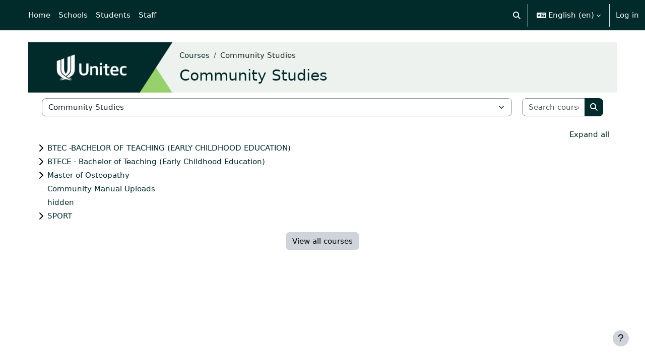

--- FILE ---
content_type: text/html; charset=utf-8
request_url: https://moodle.unitec.ac.nz/course/index.php?categoryid=6&browse=categories
body_size: 16151
content:
<!DOCTYPE html>

<html  dir="ltr" lang="en" xml:lang="en">
<head>
    <title>All courses | eLearn</title>
    <link rel="shortcut icon" href="https://moodle.unitec.ac.nz/pluginfile.php/1/core_admin/favicon/64x64/1768872816/favicon.ico" />
    <meta http-equiv="Content-Type" content="text/html; charset=utf-8" />
<meta name="keywords" content="moodle, All courses | eLearn" />
<link rel="stylesheet" type="text/css" href="https://moodle.unitec.ac.nz/theme/yui_combo.php?rollup/3.18.1/yui-moodlesimple-min.css" /><script id="firstthemesheet" type="text/css">/** Required in order to fix style inclusion problems in IE with YUI **/</script><link rel="stylesheet" type="text/css" href="https://moodle.unitec.ac.nz/theme/styles.php/boost/1768872816_1768758842/all" />
<link rel="stylesheet" type="text/css" href="https://moodle.unitec.ac.nz/course/format/onetopic/styles.php" />
<script>
//<![CDATA[
var M = {}; M.yui = {};
M.pageloadstarttime = new Date();
M.cfg = {"wwwroot":"https:\/\/moodle.unitec.ac.nz","apibase":"https:\/\/moodle.unitec.ac.nz\/r.php\/api","homeurl":{},"sesskey":"lPPq67qLA4","sessiontimeout":"28800","sessiontimeoutwarning":"1200","themerev":"1768872816","slasharguments":1,"theme":"boost","iconsystemmodule":"core\/icon_system_fontawesome","jsrev":"1768764776","admin":"admin","svgicons":true,"usertimezone":"Pacific\/Auckland","language":"en","courseId":1,"courseContextId":2,"contextid":2715,"contextInstanceId":6,"langrev":1768922722,"templaterev":"1768764776","siteId":1,"userId":0};var yui1ConfigFn = function(me) {if(/-skin|reset|fonts|grids|base/.test(me.name)){me.type='css';me.path=me.path.replace(/\.js/,'.css');me.path=me.path.replace(/\/yui2-skin/,'/assets/skins/sam/yui2-skin')}};
var yui2ConfigFn = function(me) {var parts=me.name.replace(/^moodle-/,'').split('-'),component=parts.shift(),module=parts[0],min='-min';if(/-(skin|core)$/.test(me.name)){parts.pop();me.type='css';min=''}
if(module){var filename=parts.join('-');me.path=component+'/'+module+'/'+filename+min+'.'+me.type}else{me.path=component+'/'+component+'.'+me.type}};
YUI_config = {"debug":false,"base":"https:\/\/moodle.unitec.ac.nz\/lib\/yuilib\/3.18.1\/","comboBase":"https:\/\/moodle.unitec.ac.nz\/theme\/yui_combo.php?","combine":true,"filter":null,"insertBefore":"firstthemesheet","groups":{"yui2":{"base":"https:\/\/moodle.unitec.ac.nz\/lib\/yuilib\/2in3\/2.9.0\/build\/","comboBase":"https:\/\/moodle.unitec.ac.nz\/theme\/yui_combo.php?","combine":true,"ext":false,"root":"2in3\/2.9.0\/build\/","patterns":{"yui2-":{"group":"yui2","configFn":yui1ConfigFn}}},"moodle":{"name":"moodle","base":"https:\/\/moodle.unitec.ac.nz\/theme\/yui_combo.php?m\/1768764776\/","combine":true,"comboBase":"https:\/\/moodle.unitec.ac.nz\/theme\/yui_combo.php?","ext":false,"root":"m\/1768764776\/","patterns":{"moodle-":{"group":"moodle","configFn":yui2ConfigFn}},"filter":null,"modules":{"moodle-core-handlebars":{"condition":{"trigger":"handlebars","when":"after"}},"moodle-core-maintenancemodetimer":{"requires":["base","node"]},"moodle-core-actionmenu":{"requires":["base","event","node-event-simulate"]},"moodle-core-chooserdialogue":{"requires":["base","panel","moodle-core-notification"]},"moodle-core-lockscroll":{"requires":["plugin","base-build"]},"moodle-core-event":{"requires":["event-custom"]},"moodle-core-dragdrop":{"requires":["base","node","io","dom","dd","event-key","event-focus","moodle-core-notification"]},"moodle-core-notification":{"requires":["moodle-core-notification-dialogue","moodle-core-notification-alert","moodle-core-notification-confirm","moodle-core-notification-exception","moodle-core-notification-ajaxexception"]},"moodle-core-notification-dialogue":{"requires":["base","node","panel","escape","event-key","dd-plugin","moodle-core-widget-focusafterclose","moodle-core-lockscroll"]},"moodle-core-notification-alert":{"requires":["moodle-core-notification-dialogue"]},"moodle-core-notification-confirm":{"requires":["moodle-core-notification-dialogue"]},"moodle-core-notification-exception":{"requires":["moodle-core-notification-dialogue"]},"moodle-core-notification-ajaxexception":{"requires":["moodle-core-notification-dialogue"]},"moodle-core-blocks":{"requires":["base","node","io","dom","dd","dd-scroll","moodle-core-dragdrop","moodle-core-notification"]},"moodle-core_availability-form":{"requires":["base","node","event","event-delegate","panel","moodle-core-notification-dialogue","json"]},"moodle-course-categoryexpander":{"requires":["node","event-key"]},"moodle-course-dragdrop":{"requires":["base","node","io","dom","dd","dd-scroll","moodle-core-dragdrop","moodle-core-notification","moodle-course-coursebase","moodle-course-util"]},"moodle-course-util":{"requires":["node"],"use":["moodle-course-util-base"],"submodules":{"moodle-course-util-base":{},"moodle-course-util-section":{"requires":["node","moodle-course-util-base"]},"moodle-course-util-cm":{"requires":["node","moodle-course-util-base"]}}},"moodle-course-management":{"requires":["base","node","io-base","moodle-core-notification-exception","json-parse","dd-constrain","dd-proxy","dd-drop","dd-delegate","node-event-delegate"]},"moodle-form-shortforms":{"requires":["node","base","selector-css3","moodle-core-event"]},"moodle-form-dateselector":{"requires":["base","node","overlay","calendar"]},"moodle-question-chooser":{"requires":["moodle-core-chooserdialogue"]},"moodle-question-searchform":{"requires":["base","node"]},"moodle-availability_completion-form":{"requires":["base","node","event","moodle-core_availability-form"]},"moodle-availability_date-form":{"requires":["base","node","event","io","moodle-core_availability-form"]},"moodle-availability_grade-form":{"requires":["base","node","event","moodle-core_availability-form"]},"moodle-availability_group-form":{"requires":["base","node","event","moodle-core_availability-form"]},"moodle-availability_grouping-form":{"requires":["base","node","event","moodle-core_availability-form"]},"moodle-availability_profile-form":{"requires":["base","node","event","moodle-core_availability-form"]},"moodle-mod_assign-history":{"requires":["node","transition"]},"moodle-mod_checklist-linkselect":{"requires":["node","event-valuechange"]},"moodle-mod_quiz-toolboxes":{"requires":["base","node","event","event-key","io","moodle-mod_quiz-quizbase","moodle-mod_quiz-util-slot","moodle-core-notification-ajaxexception"]},"moodle-mod_quiz-autosave":{"requires":["base","node","event","event-valuechange","node-event-delegate","io-form","datatype-date-format"]},"moodle-mod_quiz-questionchooser":{"requires":["moodle-core-chooserdialogue","moodle-mod_quiz-util","querystring-parse"]},"moodle-mod_quiz-modform":{"requires":["base","node","event"]},"moodle-mod_quiz-dragdrop":{"requires":["base","node","io","dom","dd","dd-scroll","moodle-core-dragdrop","moodle-core-notification","moodle-mod_quiz-quizbase","moodle-mod_quiz-util-base","moodle-mod_quiz-util-page","moodle-mod_quiz-util-slot","moodle-course-util"]},"moodle-mod_quiz-util":{"requires":["node","moodle-core-actionmenu"],"use":["moodle-mod_quiz-util-base"],"submodules":{"moodle-mod_quiz-util-base":{},"moodle-mod_quiz-util-slot":{"requires":["node","moodle-mod_quiz-util-base"]},"moodle-mod_quiz-util-page":{"requires":["node","moodle-mod_quiz-util-base"]}}},"moodle-mod_quiz-quizbase":{"requires":["base","node"]},"moodle-message_airnotifier-toolboxes":{"requires":["base","node","io"]},"moodle-report_eventlist-eventfilter":{"requires":["base","event","node","node-event-delegate","datatable","autocomplete","autocomplete-filters"]},"moodle-report_loglive-fetchlogs":{"requires":["base","event","node","io","node-event-delegate"]},"moodle-gradereport_history-userselector":{"requires":["escape","event-delegate","event-key","handlebars","io-base","json-parse","moodle-core-notification-dialogue"]},"moodle-qbank_editquestion-chooser":{"requires":["moodle-core-chooserdialogue"]},"moodle-tool_lp-dragdrop-reorder":{"requires":["moodle-core-dragdrop"]},"moodle-assignfeedback_editpdf-editor":{"requires":["base","event","node","io","graphics","json","event-move","event-resize","transition","querystring-stringify-simple","moodle-core-notification-dialog","moodle-core-notification-alert","moodle-core-notification-warning","moodle-core-notification-exception","moodle-core-notification-ajaxexception"]}}},"gallery":{"name":"gallery","base":"https:\/\/moodle.unitec.ac.nz\/lib\/yuilib\/gallery\/","combine":true,"comboBase":"https:\/\/moodle.unitec.ac.nz\/theme\/yui_combo.php?","ext":false,"root":"gallery\/1768764776\/","patterns":{"gallery-":{"group":"gallery"}}}},"modules":{"core_filepicker":{"name":"core_filepicker","fullpath":"https:\/\/moodle.unitec.ac.nz\/lib\/javascript.php\/1768764776\/repository\/filepicker.js","requires":["base","node","node-event-simulate","json","async-queue","io-base","io-upload-iframe","io-form","yui2-treeview","panel","cookie","datatable","datatable-sort","resize-plugin","dd-plugin","escape","moodle-core_filepicker","moodle-core-notification-dialogue"]},"core_comment":{"name":"core_comment","fullpath":"https:\/\/moodle.unitec.ac.nz\/lib\/javascript.php\/1768764776\/comment\/comment.js","requires":["base","io-base","node","json","yui2-animation","overlay","escape"]}},"logInclude":[],"logExclude":[],"logLevel":null};
M.yui.loader = {modules: {}};

//]]>
</script>

    <meta name="viewport" content="width=device-width, initial-scale=1.0">
</head>
<body  id="page-course-index-category" class="format-site limitedwidth  path-course path-course-index chrome dir-ltr lang-en yui-skin-sam yui3-skin-sam moodle-unitec-ac-nz pagelayout-coursecategory course-1 context-2715 category-6 notloggedin theme uses-drawers">
<div class="toast-wrapper mx-auto py-0 fixed-top" role="status" aria-live="polite"></div>
<div id="page-wrapper" class="d-print-block">

    <div>
    <a class="visually-hidden-focusable" href="#maincontent">Skip to main content</a>
</div><script src="https://moodle.unitec.ac.nz/lib/javascript.php/1768764776/lib/polyfills/polyfill.js"></script>
<script src="https://moodle.unitec.ac.nz/theme/yui_combo.php?rollup/3.18.1/yui-moodlesimple-min.js"></script><script src="https://moodle.unitec.ac.nz/lib/javascript.php/1768764776/lib/javascript-static.js"></script>
<script>
//<![CDATA[
document.body.className += ' jsenabled';
//]]>
</script>



    <nav class="navbar fixed-top bg-body navbar-expand" aria-label="Site navigation">
        <div class="container-fluid">
            <button class="navbar-toggler aabtn d-block d-md-none px-1 my-1 border-0" data-toggler="drawers" data-action="toggle" data-target="theme_boost-drawers-primary">
                <span class="navbar-toggler-icon"></span>
                <span class="visually-hidden">Side panel</span>
            </button>
    
            <a href="https://moodle.unitec.ac.nz/" class="navbar-brand d-none d-md-flex align-items-center m-0 me-4 p-0 aabtn">
    
                    eLearn
            </a>
                <div class="primary-navigation">
                    <nav class="moremenu navigation">
                        <ul id="moremenu-69705d1e00af7-navbar-nav" role="menubar" class="nav more-nav navbar-nav">
                                    <li data-key="home" class="nav-item" role="none" data-forceintomoremenu="false">
                                                <a role="menuitem" class="nav-link  "
                                                    href="https://moodle.unitec.ac.nz/"
                                                    
                                                    
                                                    data-disableactive="true"
                                                    tabindex="-1"
                                                >
                                                    Home
                                                </a>
                                    </li>
                                    <li class="dropdown nav-item" role="none" data-forceintomoremenu="false">
                                        <a class="dropdown-toggle nav-link active " id="drop-down-69705d1e005b0" role="menuitem" data-bs-toggle="dropdown"
                                            aria-haspopup="true" aria-expanded="false" href="#" aria-controls="drop-down-menu-69705d1e005b0"
                                            
                                            aria-current="true"
                                            
                                        >
                                            Schools
                                        </a>
                                        <div class="dropdown-menu" role="menu" id="drop-down-menu-69705d1e005b0" aria-labelledby="drop-down-69705d1e005b0">
                                                        <a class="dropdown-item" role="menuitem" href="https://moodle.unitec.ac.nz/course/index.php?categoryid=2"  data-disableactive="true" tabindex="-1"
                                                            
                                                        >
                                                            APPLIED BUSINESS
                                                        </a>
                                                    <div class="dropdown-divider"></div>
                                                        <a class="dropdown-item" role="menuitem" href="https://moodle.unitec.ac.nz/course/index.php?categoryid=3"  data-disableactive="true" tabindex="-1"
                                                            
                                                        >
                                                            ARCHITECTURE
                                                        </a>
                                                    <div class="dropdown-divider"></div>
                                                        <a class="dropdown-item" role="menuitem" href="https://moodle.unitec.ac.nz/course/index.php?categoryid=4"  data-disableactive="true" tabindex="-1"
                                                            
                                                        >
                                                            BRIDGEPOINT
                                                        </a>
                                                    <div class="dropdown-divider"></div>
                                                        <a class="dropdown-item" role="menuitem" href="https://moodle.unitec.ac.nz/course/index.php?categoryid=5"  data-disableactive="true" tabindex="-1"
                                                            
                                                        >
                                                            BUILDING CONSTRUCTION
                                                        </a>
                                                    <div class="dropdown-divider"></div>
                                                        <a class="dropdown-item" role="menuitem" href="https://moodle.unitec.ac.nz/course/index.php?categoryid=177"  data-disableactive="true" tabindex="-1"
                                                            
                                                        >
                                                            CIVIL ENGINEERING AND LAND SURVEYING
                                                        </a>
                                                    <div class="dropdown-divider"></div>
                                                        <a class="dropdown-item" role="menuitem" href="https://moodle.unitec.ac.nz/course/index.php?categoryid=6"  data-disableactive="true" tabindex="-1"
                                                            
                                                        >
                                                            COMMUNITY STUDIES
                                                        </a>
                                                    <div class="dropdown-divider"></div>
                                                        <a class="dropdown-item" role="menuitem" href="https://moodle.unitec.ac.nz/course/index.php?categoryid=7"  data-disableactive="true" tabindex="-1"
                                                            
                                                        >
                                                            COMPUTING, ELECTRICAL AND APPLIED TECHNOLOGY
                                                        </a>
                                                    <div class="dropdown-divider"></div>
                                                        <a class="dropdown-item" role="menuitem" href="https://moodle.unitec.ac.nz/course/index.php?categoryid=24"  data-disableactive="true" tabindex="-1"
                                                            
                                                        >
                                                            CREATIVE INDUSTRIES
                                                        </a>
                                                    <div class="dropdown-divider"></div>
                                                        <a class="dropdown-item" role="menuitem" href="https://moodle.unitec.ac.nz/course/index.php?categoryid=25"  data-disableactive="true" tabindex="-1"
                                                            
                                                        >
                                                            ENVIRONMENTAL AND ANIMAL SCIENCES
                                                        </a>
                                                    <div class="dropdown-divider"></div>
                                                        <a class="dropdown-item" role="menuitem" href="https://moodle.unitec.ac.nz/course/index.php?categoryid=10"  data-disableactive="true" tabindex="-1"
                                                            
                                                        >
                                                            HEALTHCARE AND SOCIAL PRACTICE
                                                        </a>
                                                    <div class="dropdown-divider"></div>
                                                        <a class="dropdown-item" role="menuitem" href="https://moodle.unitec.ac.nz/course/index.php?categoryid=11"  data-disableactive="true" tabindex="-1"
                                                            
                                                        >
                                                            TRADES AND SERVICES
                                                        </a>
                                                    <div class="dropdown-divider"></div>
                                                        <a class="dropdown-item" role="menuitem" href="https://moodle.unitec.ac.nz/course/index.php?categoryid=28"  data-disableactive="true" tabindex="-1"
                                                            
                                                        >
                                                            Tuapapa Rangahau and Postgraduate Resources
                                                        </a>
                                                    <div class="dropdown-divider"></div>
                                                        <a class="dropdown-item" role="menuitem" href="https://moodle.unitec.ac.nz/course/index.php?categoryid=31"  data-disableactive="true" tabindex="-1"
                                                            
                                                        >
                                                            Unitec Pathways College
                                                        </a>
                                                    <div class="dropdown-divider"></div>
                                                        <a class="dropdown-item" role="menuitem" href="https://moodle.unitec.ac.nz/course/index.php" aria-current="true" data-disableactive="true" tabindex="-1"
                                                            
                                                        >
                                                            All departments
                                                        </a>
                                        </div>
                                    </li>
                                    <li class="dropdown nav-item" role="none" data-forceintomoremenu="false">
                                        <a class="dropdown-toggle nav-link  " id="drop-down-69705d1e0067c" role="menuitem" data-bs-toggle="dropdown"
                                            aria-haspopup="true" aria-expanded="false" href="#" aria-controls="drop-down-menu-69705d1e0067c"
                                            
                                            
                                            tabindex="-1"
                                        >
                                            Students
                                        </a>
                                        <div class="dropdown-menu" role="menu" id="drop-down-menu-69705d1e0067c" aria-labelledby="drop-down-69705d1e0067c">
                                                        <a class="dropdown-item" role="menuitem" href=""  data-disableactive="true" tabindex="-1"
                                                            
                                                        >
                                                            ONLINE TOOLS
                                                        </a>
                                                        <a class="dropdown-item" role="menuitem" href="https://moodle.unitec.ac.nz/course/view.php?id=4384"  data-disableactive="true" tabindex="-1"
                                                            
                                                        >
                                                            MyPortfolio guide
                                                        </a>
                                                        <a class="dropdown-item" role="menuitem" href="https://myportal.unitec.ac.nz/#/"  data-disableactive="true" tabindex="-1"
                                                            
                                                        >
                                                            MyUnitec Portal
                                                        </a>
                                                        <a class="dropdown-item" role="menuitem" href="https://sts.unitec.ac.nz/adfs/ls/?wa=wsignin1.0&amp;wtrealm=urn%3Afederation%3AMicrosoftOnline&amp;wctx=wa%3Dwsignin1.0%26rpsnv%3D4%26ct%3D1421894965%26rver%3D6.4.6456.0%26wp%3DMCMBI%26wreply%3Dhttps%3A%252F%252Fportal.office.com%252Flanding.aspx%253Ftarget%253D%25252fHome%26lc%3D5129%26id%3D501392&amp;wfresh=0"  data-disableactive="true" tabindex="-1"
                                                            
                                                        >
                                                            Student Email Outlook
                                                        </a>
                                                        <a class="dropdown-item" role="menuitem" href="https://www.unitec.ac.nz/askit/"  data-disableactive="true" tabindex="-1"
                                                            
                                                        >
                                                            Ask IMS
                                                        </a>
                                                        <a class="dropdown-item" role="menuitem" href="https://moodle.unitec.ac.nz/course/view.php?id=4980"  data-disableactive="true" tabindex="-1"
                                                            
                                                        >
                                                            Ask IMS orientation
                                                        </a>
                                                    <div class="dropdown-divider"></div>
                                                        <a class="dropdown-item" role="menuitem" href=""  data-disableactive="true" tabindex="-1"
                                                            
                                                        >
                                                            STUDY SUPPORT
                                                        </a>
                                                        <a class="dropdown-item" role="menuitem" href="https://moodle.unitec.ac.nz/course/view.php?id=4432"  data-disableactive="true" tabindex="-1"
                                                            
                                                        >
                                                            ACADEMIC INTEGRITY
                                                        </a>
                                                        <a class="dropdown-item" role="menuitem" href="https://library.unitec.ac.nz"  data-disableactive="true" tabindex="-1"
                                                            
                                                        >
                                                            Library
                                                        </a>
                                                        <a class="dropdown-item" role="menuitem" href="https://moodle.unitec.ac.nz/course/view.php?id=4434"  data-disableactive="true" tabindex="-1"
                                                            
                                                        >
                                                            International
                                                        </a>
                                                        <a class="dropdown-item" role="menuitem" href="https://www.unitec.ac.nz/maori/maia-centre-and-marae"  data-disableactive="true" tabindex="-1"
                                                            
                                                        >
                                                            Maia Maori
                                                        </a>
                                                        <a class="dropdown-item" role="menuitem" href="https://www.unitec.ac.nz/current-students/student-services"  data-disableactive="true" tabindex="-1"
                                                            
                                                        >
                                                            Student Central (Te Pae Korero)
                                                        </a>
                                                        <a class="dropdown-item" role="menuitem" href="https://moodle.unitec.ac.nz/course/view.php?id=4940"  data-disableactive="true" tabindex="-1"
                                                            
                                                        >
                                                            Student Learning and Achievement
                                                        </a>
                                                        <a class="dropdown-item" role="menuitem" href="https://guides.unitec.ac.nz/studytoolbox"  data-disableactive="true" tabindex="-1"
                                                            
                                                        >
                                                            Study Toolbox
                                                        </a>
                                                        <a class="dropdown-item" role="menuitem" href="https://moodle.unitec.ac.nz/course/view.php?id=4426"  data-disableactive="true" tabindex="-1"
                                                            
                                                        >
                                                            The Pacific Centre
                                                        </a>
                                                    <div class="dropdown-divider"></div>
                                                        <a class="dropdown-item" role="menuitem" href=""  data-disableactive="true" tabindex="-1"
                                                            
                                                        >
                                                            OTHER SERVICES
                                                        </a>
                                                        <a class="dropdown-item" role="menuitem" href="https://www.unitec.ac.nz/career-and-study-options"  data-disableactive="true" tabindex="-1"
                                                            
                                                        >
                                                            Career and Study Options
                                                        </a>
                                                        <a class="dropdown-item" role="menuitem" href="https://moodle.unitec.ac.nz/course/view.php?id=4433"  data-disableactive="true" tabindex="-1"
                                                            
                                                        >
                                                            CAREER &amp; EMPLOYABILITY
                                                        </a>
                                                        <a class="dropdown-item" role="menuitem" href="https://www.unitec.ac.nz/current-students/student-life/clubs-sports"  data-disableactive="true" tabindex="-1"
                                                            
                                                        >
                                                            Clubs and Sports
                                                        </a>
                                                        <a class="dropdown-item" role="menuitem" href="https://unitecnz-02.vaultgrc.com/kiosk/index?id=zcjh817okfdzwl7gdodeaylo722effhbmtg1spxo32q1ftjrrnmkxj2yfhq4v452&amp;cid=UNITECNZ"  data-disableactive="true" tabindex="-1"
                                                            
                                                        >
                                                            Health and Safety Reporting
                                                        </a>
                                                        <a class="dropdown-item" role="menuitem" href="https://www.unitec.ac.nz/current-students/student-life/counselling-services"  data-disableactive="true" tabindex="-1"
                                                            
                                                        >
                                                            Counselling Services
                                                        </a>
                                                        <a class="dropdown-item" role="menuitem" href="https://www.unitec.ac.nz/current-students/student-life/student-voice/class-reps"  data-disableactive="true" tabindex="-1"
                                                            
                                                        >
                                                            Student Reps
                                                        </a>
                                                        <a class="dropdown-item" role="menuitem" href="https://www.unitec.ac.nz/search?text=advocate"  data-disableactive="true" tabindex="-1"
                                                            
                                                        >
                                                            Student Advocates
                                                        </a>
                                                        <a class="dropdown-item" role="menuitem" href="https://www.unitec.ac.nz/scholarships/"  data-disableactive="true" tabindex="-1"
                                                            
                                                        >
                                                            Scholarships and Awards
                                                        </a>
                                        </div>
                                    </li>
                                    <li class="dropdown nav-item" role="none" data-forceintomoremenu="false">
                                        <a class="dropdown-toggle nav-link  " id="drop-down-69705d1e0074c" role="menuitem" data-bs-toggle="dropdown"
                                            aria-haspopup="true" aria-expanded="false" href="#" aria-controls="drop-down-menu-69705d1e0074c"
                                            
                                            
                                            tabindex="-1"
                                        >
                                            Staff
                                        </a>
                                        <div class="dropdown-menu" role="menu" id="drop-down-menu-69705d1e0074c" aria-labelledby="drop-down-69705d1e0074c">
                                                        <a class="dropdown-item" role="menuitem" href=""  data-disableactive="true" tabindex="-1"
                                                            
                                                        >
                                                            DIGITAL LEARNING
                                                        </a>
                                                        <a class="dropdown-item" role="menuitem" href="https://moodle.unitec.ac.nz/course/view.php?id=13341"  data-disableactive="true" tabindex="-1"
                                                            
                                                        >
                                                            Moodle Upgrade 2026: What's Changed? (NEW)
                                                        </a>
                                                        <a class="dropdown-item" role="menuitem" href="https://moodle.unitec.ac.nz/course/view.php?id=8221"  data-disableactive="true" tabindex="-1"
                                                            
                                                        >
                                                            Digital Learning Standards
                                                        </a>
                                                        <a class="dropdown-item" role="menuitem" href="https://moodle.unitec.ac.nz/course/view.php?id=4392"  data-disableactive="true" tabindex="-1"
                                                            
                                                        >
                                                            Echo 360
                                                        </a>
                                                        <a class="dropdown-item" role="menuitem" href="https://moodle.unitec.ac.nz/course/view.php?id=4418"  data-disableactive="true" tabindex="-1"
                                                            
                                                        >
                                                            Flexible L&amp;T
                                                        </a>
                                                        <a class="dropdown-item" role="menuitem" href="https://moodle.unitec.ac.nz/course/view.php?id=8484"  data-disableactive="true" tabindex="-1"
                                                            
                                                        >
                                                            Generative AI for Teachers
                                                        </a>
                                                        <a class="dropdown-item" role="menuitem" href="https://moodle.unitec.ac.nz/course/view.php?id=5259"  data-disableactive="true" tabindex="-1"
                                                            
                                                        >
                                                            H5P Interactive Activities
                                                        </a>
                                                        <a class="dropdown-item" role="menuitem" href="https://moodle.unitec.ac.nz/course/view.php?id=4399"  data-disableactive="true" tabindex="-1"
                                                            
                                                        >
                                                            SEAtS
                                                        </a>
                                                        <a class="dropdown-item" role="menuitem" href="https://moodle.unitec.ac.nz/mod/glossary/view.php?id=330147"  data-disableactive="true" tabindex="-1"
                                                            
                                                        >
                                                            Staff Guide to Moodle
                                                        </a>
                                                        <a class="dropdown-item" role="menuitem" href="https://moodle.unitec.ac.nz/course/view.php?id=11413"  data-disableactive="true" tabindex="-1"
                                                            
                                                        >
                                                            Teaching with Teams
                                                        </a>
                                                    <div class="dropdown-divider"></div>
                                                        <a class="dropdown-item" role="menuitem" href=""  data-disableactive="true" tabindex="-1"
                                                            
                                                        >
                                                            OTHER
                                                        </a>
                                                        <a class="dropdown-item" role="menuitem" href="https://moodle.unitec.ac.nz/course/view.php?id=4398"  data-disableactive="true" tabindex="-1"
                                                            
                                                        >
                                                            Academic Quality
                                                        </a>
                                                        <a class="dropdown-item" role="menuitem" href="https://moodle.unitec.ac.nz/course/view.php?id=4591"  data-disableactive="true" tabindex="-1"
                                                            
                                                        >
                                                            Badges (Teaching Competencies)
                                                        </a>
                                                        <a class="dropdown-item" role="menuitem" href="https://moodle.unitec.ac.nz/course/view.php?id=4983"  data-disableactive="true" tabindex="-1"
                                                            
                                                        >
                                                            Collaborative Spaces
                                                        </a>
                                                        <a class="dropdown-item" role="menuitem" href="https://moodle.unitec.ac.nz/course/view.php?id=4403"  data-disableactive="true" tabindex="-1"
                                                            
                                                        >
                                                            Moodle role induction
                                                        </a>
                                                        <a class="dropdown-item" role="menuitem" href="https://moodle.unitec.ac.nz/course/request.php"  data-disableactive="true" tabindex="-1"
                                                            
                                                        >
                                                            Request a new Moodle course
                                                        </a>
                                                        <a class="dropdown-item" role="menuitem" href="https://moodle.unitec.ac.nz/course/view.php?id=3307"  data-disableactive="true" tabindex="-1"
                                                            
                                                        >
                                                            Te Rito Suite
                                                        </a>
                                        </div>
                                    </li>
                            <li role="none" class="nav-item dropdown dropdownmoremenu d-none" data-region="morebutton">
                                <a class="dropdown-toggle nav-link " href="#" id="moremenu-dropdown-69705d1e00af7" role="menuitem" data-bs-toggle="dropdown" aria-haspopup="true" aria-expanded="false" tabindex="-1">
                                    More
                                </a>
                                <ul class="dropdown-menu dropdown-menu-start" data-region="moredropdown" aria-labelledby="moremenu-dropdown-69705d1e00af7" role="menu">
                                </ul>
                            </li>
                        </ul>
                    </nav>
                </div>
    
            <ul class="navbar-nav d-none d-md-flex my-1 px-1">
                <!-- page_heading_menu -->
                
            </ul>
    
            <div id="usernavigation" class="navbar-nav ms-auto h-100">
                    <div id="searchinput-navbar-69705d1e0203469705d1de7cc26" class="simplesearchform">
    <div class="collapse" id="searchform-navbar">
        <form autocomplete="off" action="https://moodle.unitec.ac.nz/search/index.php" method="get" accept-charset="utf-8" class="mform d-flex flex-wrap align-items-center searchform-navbar">
                <input type="hidden" name="context" value="2715">
            <div class="input-group" role="group" aria-labelledby="searchgrouplabel-69705d1e0203469705d1de7cc26">
                    <span id="searchgrouplabel-69705d1e0203469705d1de7cc26" class="visually-hidden">Site-wide search</span>
                <input type="text"
                    id="searchinput-69705d1e0203469705d1de7cc26"
                    class="form-control withclear"
                    placeholder="Search"
                    aria-label="Search"
                    name="q"
                    data-region="input"
                    autocomplete="off"
                >
                <label for="searchinput-69705d1e0203469705d1de7cc26">
                    <span class="visually-hidden">Search</span>
                </label>
                <a class="btn btn-close"
                    data-action="closesearch"
                    data-bs-toggle="collapse"
                    href="#searchform-navbar"
                    role="button"
                    title="Close"
                >
                    <span class="visually-hidden">Close</span>
                </a>
                <button type="submit" class="btn btn-submit" data-action="submit" title="Perform search">
                    <i class="icon fa fa-magnifying-glass fa-fw " aria-hidden="true" ></i>
                    <span class="visually-hidden">Perform search</span>
                </button>
            </div>
        </form>
    </div>
    <a
        class="rounded-0 nav-link icon-no-margin"
        data-bs-toggle="collapse"
        data-action="opensearch"
        href="#searchform-navbar"
        role="button"
        aria-expanded="false"
        aria-controls="searchform-navbar"
        title="Toggle search input"
    >
        <i class="icon fa fa-magnifying-glass fa-fw " aria-hidden="true" ></i>
        <span class="visually-hidden">Toggle search input</span>
    </a>
</div>
                    <div class="divider border-start h-75 align-self-center mx-1"></div>
                    <div class="langmenu">
                        <div class="dropdown show">
                            <a href="#" role="button" id="lang-menu-toggle" data-bs-toggle="dropdown" aria-label="Language" aria-haspopup="true" aria-controls="lang-action-menu" class="btn dropdown-toggle">
                                <i class="icon fa fa-language fa-fw me-1" aria-hidden="true"></i>
                                <span class="langbutton">
                                    English ‎(en)‎
                                </span>
                                <b class="caret"></b>
                            </a>
                            <div role="menu" aria-labelledby="lang-menu-toggle" id="lang-action-menu" class="dropdown-menu dropdown-menu-end">
                                        <a href="https://moodle.unitec.ac.nz/course/index.php?categoryid=6&amp;lang=af" class="dropdown-item ps-5" role="menuitem" 
                                                lang="af" >
                                            Afrikaans ‎(af)‎
                                        </a>
                                        <a href="https://moodle.unitec.ac.nz/course/index.php?categoryid=6&amp;lang=de" class="dropdown-item ps-5" role="menuitem" 
                                                lang="de" >
                                            Deutsch ‎(de)‎
                                        </a>
                                        <a href="#" class="dropdown-item ps-5" role="menuitem" aria-current="true"
                                                >
                                            English ‎(en)‎
                                        </a>
                                        <a href="https://moodle.unitec.ac.nz/course/index.php?categoryid=6&amp;lang=fil" class="dropdown-item ps-5" role="menuitem" 
                                                lang="fil" >
                                            Filipino ‎(fil)‎
                                        </a>
                                        <a href="https://moodle.unitec.ac.nz/course/index.php?categoryid=6&amp;lang=fr" class="dropdown-item ps-5" role="menuitem" 
                                                lang="fr" >
                                            Français ‎(fr)‎
                                        </a>
                                        <a href="https://moodle.unitec.ac.nz/course/index.php?categoryid=6&amp;lang=tl" class="dropdown-item ps-5" role="menuitem" 
                                                lang="tl" >
                                            Tagalog ‎(tl)‎
                                        </a>
                            </div>
                        </div>
                    </div>
                    <div class="divider border-start h-75 align-self-center mx-1"></div>
                
                <div class="d-flex align-items-stretch usermenu-container" data-region="usermenu">
                        <div class="usermenu">
                                <span class="login ps-2">
                                        <a href="https://moodle.unitec.ac.nz/login/index.php">Log in</a>
                                </span>
                        </div>
                </div>
                
            </div>
        </div>
    </nav>
    

<div  class="drawer drawer-left drawer-primary d-print-none not-initialized" data-region="fixed-drawer" id="theme_boost-drawers-primary" data-preference="" data-state="show-drawer-primary" data-forceopen="0" data-close-on-resize="1">
    <div class="drawerheader">
        <button
            class="btn btn-icon drawertoggle hidden"
            data-toggler="drawers"
            data-action="closedrawer"
            data-target="theme_boost-drawers-primary"
            data-bs-toggle="tooltip"
            data-bs-placement="right"
            title="Close drawer"
        >
            <i class="icon fa fa-xmark fa-fw " aria-hidden="true" ></i>
        </button>
                <a
            href="https://moodle.unitec.ac.nz/"
            title="eLearn"
            data-region="site-home-link"
            class="aabtn text-reset d-flex align-items-center py-1 h-100"
        >
                <span class="sitename" title="eLearn">eLearn</span>
        </a>

        <div class="drawerheadercontent hidden">
            
        </div>
    </div>
    <div class="drawercontent drag-container" data-usertour="scroller">
                <div class="list-group">
                <a href="https://moodle.unitec.ac.nz/" class="list-group-item list-group-item-action  " >
                    Home
                </a>
                <a id="drop-down-1" href="#" class="list-group-item list-group-item-action icons-collapse-expand d-flex" data-bs-toggle="collapse" data-bs-target="#drop-down-menu-1" aria-expanded="true" aria-controls="drop-down-menu-1">
                    Schools
                    <span class="ms-auto expanded-icon icon-no-margin mx-2">
                        <i class="icon fa fa-chevron-down fa-fw " aria-hidden="true" ></i>
                        <span class="visually-hidden">
                            Collapse
                        </span>
                    </span>
                    <span class="ms-auto collapsed-icon icon-no-margin mx-2">
                        <i class="icon fa fa-chevron-right fa-fw " aria-hidden="true" ></i>
                        <span class="visually-hidden">
                            Expand
                        </span>
                    </span>
                </a>
                <div class="collapse show list-group-item p-0 border-0" role="menu" id="drop-down-menu-1" aria-labelledby="drop-down-1">
                             <a href="https://moodle.unitec.ac.nz/course/index.php?categoryid=2" class="ps-5 bg-light list-group-item list-group-item-action">APPLIED BUSINESS</a>
                             <a href="https://moodle.unitec.ac.nz/course/index.php?categoryid=3" class="ps-5 bg-light list-group-item list-group-item-action">ARCHITECTURE</a>
                             <a href="https://moodle.unitec.ac.nz/course/index.php?categoryid=4" class="ps-5 bg-light list-group-item list-group-item-action">BRIDGEPOINT</a>
                             <a href="https://moodle.unitec.ac.nz/course/index.php?categoryid=5" class="ps-5 bg-light list-group-item list-group-item-action">BUILDING CONSTRUCTION</a>
                             <a href="https://moodle.unitec.ac.nz/course/index.php?categoryid=177" class="ps-5 bg-light list-group-item list-group-item-action">CIVIL ENGINEERING AND LAND SURVEYING</a>
                             <a href="https://moodle.unitec.ac.nz/course/index.php?categoryid=6" class="ps-5 bg-light list-group-item list-group-item-action">COMMUNITY STUDIES</a>
                             <a href="https://moodle.unitec.ac.nz/course/index.php?categoryid=7" class="ps-5 bg-light list-group-item list-group-item-action">COMPUTING, ELECTRICAL AND APPLIED TECHNOLOGY</a>
                             <a href="https://moodle.unitec.ac.nz/course/index.php?categoryid=24" class="ps-5 bg-light list-group-item list-group-item-action">CREATIVE INDUSTRIES</a>
                             <a href="https://moodle.unitec.ac.nz/course/index.php?categoryid=25" class="ps-5 bg-light list-group-item list-group-item-action">ENVIRONMENTAL AND ANIMAL SCIENCES</a>
                             <a href="https://moodle.unitec.ac.nz/course/index.php?categoryid=10" class="ps-5 bg-light list-group-item list-group-item-action">HEALTHCARE AND SOCIAL PRACTICE</a>
                             <a href="https://moodle.unitec.ac.nz/course/index.php?categoryid=11" class="ps-5 bg-light list-group-item list-group-item-action">TRADES AND SERVICES</a>
                             <a href="https://moodle.unitec.ac.nz/course/index.php?categoryid=28" class="ps-5 bg-light list-group-item list-group-item-action">Tuapapa Rangahau and Postgraduate Resources</a>
                             <a href="https://moodle.unitec.ac.nz/course/index.php?categoryid=31" class="ps-5 bg-light list-group-item list-group-item-action">Unitec Pathways College</a>
                             <a href="https://moodle.unitec.ac.nz/course/index.php" class="ps-5 active list-group-item list-group-item-action">All departments</a>
                </div>
                <a id="drop-down-30" href="#" class="list-group-item list-group-item-action icons-collapse-expand collapsed d-flex" data-bs-toggle="collapse" data-bs-target="#drop-down-menu-30" aria-expanded="false" aria-controls="drop-down-menu-30">
                    Students
                    <span class="ms-auto expanded-icon icon-no-margin mx-2">
                        <i class="icon fa fa-chevron-down fa-fw " aria-hidden="true" ></i>
                        <span class="visually-hidden">
                            Collapse
                        </span>
                    </span>
                    <span class="ms-auto collapsed-icon icon-no-margin mx-2">
                        <i class="icon fa fa-chevron-right fa-fw " aria-hidden="true" ></i>
                        <span class="visually-hidden">
                            Expand
                        </span>
                    </span>
                </a>
                <div class="collapse list-group-item p-0 border-0" role="menu" id="drop-down-menu-30" aria-labelledby="drop-down-30">
                             <a href="" class="ps-5 bg-light list-group-item list-group-item-action">ONLINE TOOLS</a>
                             <a href="https://moodle.unitec.ac.nz/course/view.php?id=4384" class="ps-5 bg-light list-group-item list-group-item-action">MyPortfolio guide</a>
                             <a href="https://myportal.unitec.ac.nz/#/" class="ps-5 bg-light list-group-item list-group-item-action">MyUnitec Portal</a>
                             <a href="https://sts.unitec.ac.nz/adfs/ls/?wa=wsignin1.0&amp;wtrealm=urn%3Afederation%3AMicrosoftOnline&amp;wctx=wa%3Dwsignin1.0%26rpsnv%3D4%26ct%3D1421894965%26rver%3D6.4.6456.0%26wp%3DMCMBI%26wreply%3Dhttps%3A%252F%252Fportal.office.com%252Flanding.aspx%253Ftarget%253D%25252fHome%26lc%3D5129%26id%3D501392&amp;wfresh=0" class="ps-5 bg-light list-group-item list-group-item-action">Student Email Outlook</a>
                             <a href="https://www.unitec.ac.nz/askit/" class="ps-5 bg-light list-group-item list-group-item-action">Ask IMS</a>
                             <a href="https://moodle.unitec.ac.nz/course/view.php?id=4980" class="ps-5 bg-light list-group-item list-group-item-action">Ask IMS orientation</a>
                             <a href="" class="ps-5 bg-light list-group-item list-group-item-action">STUDY SUPPORT</a>
                             <a href="https://moodle.unitec.ac.nz/course/view.php?id=4432" class="ps-5 bg-light list-group-item list-group-item-action">ACADEMIC INTEGRITY</a>
                             <a href="https://library.unitec.ac.nz" class="ps-5 bg-light list-group-item list-group-item-action">Library</a>
                             <a href="https://moodle.unitec.ac.nz/course/view.php?id=4434" class="ps-5 bg-light list-group-item list-group-item-action">International</a>
                             <a href="https://www.unitec.ac.nz/maori/maia-centre-and-marae" class="ps-5 bg-light list-group-item list-group-item-action">Maia Maori</a>
                             <a href="https://www.unitec.ac.nz/current-students/student-services" class="ps-5 bg-light list-group-item list-group-item-action">Student Central (Te Pae Korero)</a>
                             <a href="https://moodle.unitec.ac.nz/course/view.php?id=4940" class="ps-5 bg-light list-group-item list-group-item-action">Student Learning and Achievement</a>
                             <a href="https://guides.unitec.ac.nz/studytoolbox" class="ps-5 bg-light list-group-item list-group-item-action">Study Toolbox</a>
                             <a href="https://moodle.unitec.ac.nz/course/view.php?id=4426" class="ps-5 bg-light list-group-item list-group-item-action">The Pacific Centre</a>
                             <a href="" class="ps-5 bg-light list-group-item list-group-item-action">OTHER SERVICES</a>
                             <a href="https://www.unitec.ac.nz/career-and-study-options" class="ps-5 bg-light list-group-item list-group-item-action">Career and Study Options</a>
                             <a href="https://moodle.unitec.ac.nz/course/view.php?id=4433" class="ps-5 bg-light list-group-item list-group-item-action">CAREER &amp; EMPLOYABILITY</a>
                             <a href="https://www.unitec.ac.nz/current-students/student-life/clubs-sports" class="ps-5 bg-light list-group-item list-group-item-action">Clubs and Sports</a>
                             <a href="https://unitecnz-02.vaultgrc.com/kiosk/index?id=zcjh817okfdzwl7gdodeaylo722effhbmtg1spxo32q1ftjrrnmkxj2yfhq4v452&amp;cid=UNITECNZ" class="ps-5 bg-light list-group-item list-group-item-action">Health and Safety Reporting</a>
                             <a href="https://www.unitec.ac.nz/current-students/student-life/counselling-services" class="ps-5 bg-light list-group-item list-group-item-action">Counselling Services</a>
                             <a href="https://www.unitec.ac.nz/current-students/student-life/student-voice/class-reps" class="ps-5 bg-light list-group-item list-group-item-action">Student Reps</a>
                             <a href="https://www.unitec.ac.nz/search?text=advocate" class="ps-5 bg-light list-group-item list-group-item-action">Student Advocates</a>
                             <a href="https://www.unitec.ac.nz/scholarships/" class="ps-5 bg-light list-group-item list-group-item-action">Scholarships and Awards</a>
                </div>
                <a id="drop-down-58" href="#" class="list-group-item list-group-item-action icons-collapse-expand collapsed d-flex" data-bs-toggle="collapse" data-bs-target="#drop-down-menu-58" aria-expanded="false" aria-controls="drop-down-menu-58">
                    Staff
                    <span class="ms-auto expanded-icon icon-no-margin mx-2">
                        <i class="icon fa fa-chevron-down fa-fw " aria-hidden="true" ></i>
                        <span class="visually-hidden">
                            Collapse
                        </span>
                    </span>
                    <span class="ms-auto collapsed-icon icon-no-margin mx-2">
                        <i class="icon fa fa-chevron-right fa-fw " aria-hidden="true" ></i>
                        <span class="visually-hidden">
                            Expand
                        </span>
                    </span>
                </a>
                <div class="collapse list-group-item p-0 border-0" role="menu" id="drop-down-menu-58" aria-labelledby="drop-down-58">
                             <a href="" class="ps-5 bg-light list-group-item list-group-item-action">DIGITAL LEARNING</a>
                             <a href="https://moodle.unitec.ac.nz/course/view.php?id=13341" class="ps-5 bg-light list-group-item list-group-item-action">Moodle Upgrade 2026: What's Changed? (NEW)</a>
                             <a href="https://moodle.unitec.ac.nz/course/view.php?id=8221" class="ps-5 bg-light list-group-item list-group-item-action">Digital Learning Standards</a>
                             <a href="https://moodle.unitec.ac.nz/course/view.php?id=4392" class="ps-5 bg-light list-group-item list-group-item-action">Echo 360</a>
                             <a href="https://moodle.unitec.ac.nz/course/view.php?id=4418" class="ps-5 bg-light list-group-item list-group-item-action">Flexible L&amp;T</a>
                             <a href="https://moodle.unitec.ac.nz/course/view.php?id=8484" class="ps-5 bg-light list-group-item list-group-item-action">Generative AI for Teachers</a>
                             <a href="https://moodle.unitec.ac.nz/course/view.php?id=5259" class="ps-5 bg-light list-group-item list-group-item-action">H5P Interactive Activities</a>
                             <a href="https://moodle.unitec.ac.nz/course/view.php?id=4399" class="ps-5 bg-light list-group-item list-group-item-action">SEAtS</a>
                             <a href="https://moodle.unitec.ac.nz/mod/glossary/view.php?id=330147" class="ps-5 bg-light list-group-item list-group-item-action">Staff Guide to Moodle</a>
                             <a href="https://moodle.unitec.ac.nz/course/view.php?id=11413" class="ps-5 bg-light list-group-item list-group-item-action">Teaching with Teams</a>
                             <a href="" class="ps-5 bg-light list-group-item list-group-item-action">OTHER</a>
                             <a href="https://moodle.unitec.ac.nz/course/view.php?id=4398" class="ps-5 bg-light list-group-item list-group-item-action">Academic Quality</a>
                             <a href="https://moodle.unitec.ac.nz/course/view.php?id=4591" class="ps-5 bg-light list-group-item list-group-item-action">Badges (Teaching Competencies)</a>
                             <a href="https://moodle.unitec.ac.nz/course/view.php?id=4983" class="ps-5 bg-light list-group-item list-group-item-action">Collaborative Spaces</a>
                             <a href="https://moodle.unitec.ac.nz/course/view.php?id=4403" class="ps-5 bg-light list-group-item list-group-item-action">Moodle role induction</a>
                             <a href="https://moodle.unitec.ac.nz/course/request.php" class="ps-5 bg-light list-group-item list-group-item-action">Request a new Moodle course</a>
                             <a href="https://moodle.unitec.ac.nz/course/view.php?id=3307" class="ps-5 bg-light list-group-item list-group-item-action">Te Rito Suite</a>
                </div>
        </div>

    </div>
</div>
    <div id="page" data-region="mainpage" data-usertour="scroller" class="drawers   drag-container">
        <div id="topofscroll" class="main-inner">
            <div class="drawer-toggles d-flex">
            </div>
            <header id="page-header" class="header-maxwidth d-print-none">
    <div class="w-100">
        <div class="d-flex flex-wrap">
            <div id="page-navbar">
                <nav aria-label="Navigation bar">
    <ol class="breadcrumb">
                <li class="breadcrumb-item">
                    <a href="https://moodle.unitec.ac.nz/course/index.php"
                        
                        
                        
                    >
                        Courses
                    </a>
                </li>
        
                <li class="breadcrumb-item">
                    <span >
                        Community Studies
                    </span>
                </li>
        </ol>
</nav>
            </div>
            <div class="ms-auto d-flex">
                
            </div>
            <div id="course-header">
                
            </div>
        </div>
        <div class="d-flex align-items-center">
            <div class="me-auto d-flex flex-column">
                <div>
                    <div class="page-context-header d-flex flex-wrap align-items-center mb-2">
    <div class="page-header-headings">
        <h1 class="h2 mb-0">Community Studies</h1>
    </div>
</div>
                </div>
                <div>
                </div>
            </div>
            <div class="header-actions-container ms-auto" data-region="header-actions-container">
            </div>
        </div>
    </div>
</header>
            <div id="page-content" class="pb-3 d-print-block">
                <div id="region-main-box">
                    <div id="region-main">

                        <span class="notifications" id="user-notifications"></span>
                        <div role="main"><span id="maincontent"></span><span></span><div class="container-fluid tertiary-navigation" id="action_bar">
    <div class="d-flex">
            <div class="navitem">
                <div class="urlselect text-truncate w-100">
                    <form method="post" action="https://moodle.unitec.ac.nz/course/jumpto.php" class="d-flex flex-wrap align-items-center" id="url_select_f69705d1de7cc21">
                        <input type="hidden" name="sesskey" value="lPPq67qLA4">
                            <label for="url_select69705d1de7cc22" class="visually-hidden">
                                Course categories
                            </label>
                        <select  id="url_select69705d1de7cc22" class="form-select urlselect text-truncate w-100" name="jump"
                                 >
                                    <option value="/course/index.php?categoryid=26"  >Ako Ahimura Mātauranga Māori</option>
                                    <option value="/course/index.php?categoryid=211"  >Ako Ahimura Mātauranga Māori / Te Rito Short Courses</option>
                                    <option value="/course/index.php?categoryid=2"  >Applied Business</option>
                                    <option value="/course/index.php?categoryid=230"  >Applied Business / BACHELOR OF ACCOUNTING</option>
                                    <option value="/course/index.php?categoryid=193"  >Applied Business / BACHELOR OF BUSINESS</option>
                                    <option value="/course/index.php?categoryid=40"  >Applied Business / BACHELOR OF BUSINESS / BBS - Bachelor of Business (Accountancy)</option>
                                    <option value="/course/index.php?categoryid=41"  >Applied Business / BACHELOR OF BUSINESS / BBS - Bachelor of Business (Management)</option>
                                    <option value="/course/index.php?categoryid=42"  >Applied Business / BACHELOR OF BUSINESS / BBS - Bachelor of Business (Marketing)</option>
                                    <option value="/course/index.php?categoryid=281"  >Applied Business / BACHELOR OF BUSINESS / Bus Test Copy</option>
                                    <option value="/course/index.php?categoryid=224"  >Applied Business / NEW ZEALAND DIPLOMA IN BUSINESS (LEVEL 5)</option>
                                    <option value="/course/index.php?categoryid=69"  >Applied Business / MASTER OF APPLIED BUSINESS</option>
                                    <option value="/course/index.php?categoryid=145"  >Applied Business / MASTER OF APPLIED BUSINESS / PGCAB - Postgraduate Certificate in Applied Business</option>
                                    <option value="/course/index.php?categoryid=148"  >Applied Business / MASTER OF APPLIED BUSINESS / PGDAB - Postgraduate Diploma in Applied Business</option>
                                    <option value="/course/index.php?categoryid=76"  >Applied Business / MASTER OF PROFESSIONAL ACCOUNTING</option>
                                    <option value="/course/index.php?categoryid=245"  >Applied Business / NZ Cert. in Real Estate Salesperson (L4) (NZCRS)</option>
                                    <option value="/course/index.php?categoryid=157"  >Applied Business / Manual uploads</option>
                                    <option value="/course/index.php?categoryid=172"  >Applied Business / Hidden</option>
                                    <option value="/course/index.php?categoryid=194"  >Applied Business / Graduate Diploma in Business</option>
                                    <option value="/course/index.php?categoryid=61"  >Applied Business / Graduate Diploma in Business / GDBUS - Graduate Diploma in Business (Human Resource Management)</option>
                                    <option value="/course/index.php?categoryid=62"  >Applied Business / Graduate Diploma in Business / GDBUS - Graduate Diploma in Business (Marketing)</option>
                                    <option value="/course/index.php?categoryid=63"  >Applied Business / Graduate Diploma in Business / GDBUS - Graduate Diploma in Business (Operations Management)</option>
                                    <option value="/course/index.php?categoryid=195"  >Applied Business / Graduate Diploma/Graduate Certificate in Professional Accountancy</option>
                                    <option value="/course/index.php?categoryid=60"  >Applied Business / Graduate Diploma/Graduate Certificate in Professional Accountancy / GCPA - Graduate Certificate in Professional Accountancy</option>
                                    <option value="/course/index.php?categoryid=66"  >Applied Business / Graduate Diploma/Graduate Certificate in Professional Accountancy / GDPA - Graduate Diploma in Professional Accountancy</option>
                                    <option value="/course/index.php?categoryid=196"  >Applied Business / New Zealand Diploma in Business</option>
                                    <option value="/course/index.php?categoryid=129"  >Applied Business / New Zealand Diploma in Business / NZDB - New Zealand Diploma in Business - Accounting</option>
                                    <option value="/course/index.php?categoryid=130"  >Applied Business / New Zealand Diploma in Business / NZDB - New Zealand Diploma in Business - Leadership and Management</option>
                                    <option value="/course/index.php?categoryid=197"  >Applied Business / Business Certificate Courses</option>
                                    <option value="/course/index.php?categoryid=84"  >Applied Business / Business Certificate Courses / NZCBA - New Zealand Certificate in Business (Accounting Support Services) (Level 4)</option>
                                    <option value="/course/index.php?categoryid=85"  >Applied Business / Business Certificate Courses / NZCBA - New Zealand Certificate in Business (Administration and Technology) (Level 4)</option>
                                    <option value="/course/index.php?categoryid=110"  >Applied Business / Business Certificate Courses / NZCRE - New Zealand Certificate in Real Estate (Salesperson)</option>
                                    <option value="/course/index.php?categoryid=120"  >Applied Business / Business Certificate Courses / NZCSP - New Zealand Certificate in Study and Career Preparation (Level 4) - Business and Communication</option>
                                    <option value="/course/index.php?categoryid=225"  >Applied Business / CAANZ accreditation</option>
                                    <option value="/course/index.php?categoryid=233"  >Applied Business / ARA courses</option>
                                    <option value="/course/index.php?categoryid=288"  >Applied Business / MACC NMIT</option>
                                    <option value="/course/index.php?categoryid=307"  >Applied Business / Teacher Sandpits</option>
                                    <option value="/course/index.php?categoryid=3"  >Architecture</option>
                                    <option value="/course/index.php?categoryid=311"  >Architecture / ARCH &amp; LAND prog, discipline, school pages </option>
                                    <option value="/course/index.php?categoryid=39"  >Architecture / BACHELOR OF ARCHITECTURAL STUDIES</option>
                                    <option value="/course/index.php?categoryid=72"  >Architecture / MASTER OF ARCHITECTURE (PROFESSIONAL)</option>
                                    <option value="/course/index.php?categoryid=71"  >Architecture / MARCH - Master of Architecture</option>
                                    <option value="/course/index.php?categoryid=102"  >Architecture / NZCLD - New Zealand Certificate in Horticulture Services (Landscape Design)</option>
                                    <option value="/course/index.php?categoryid=139"  >Architecture / NZDLA - New Zealand Diploma in Landscape (Design)</option>
                                    <option value="/course/index.php?categoryid=52"  >Architecture / BLA - Bachelor of Landscape Architecture</option>
                                    <option value="/course/index.php?categoryid=75"  >Architecture / MLA - Master of Landscape Architecture</option>
                                    <option value="/course/index.php?categoryid=138"  >Architecture / NZDI5 - New Zealand Diploma in Interior Design (Residential)</option>
                                    <option value="/course/index.php?categoryid=137"  >Architecture / NZDI6 - New Zealand Diploma in Interior Design (Commercial)</option>
                                    <option value="/course/index.php?categoryid=200"  >Architecture / ARCHIVE For School of Architecture courses</option>
                                    <option value="/course/index.php?categoryid=210"  >Architecture / Staff Sandpits Architecture</option>
                                    <option value="/course/index.php?categoryid=4"  >Bridgepoint</option>
                                    <option value="/course/index.php?categoryid=94"  >Bridgepoint / NZCEL level 3</option>
                                    <option value="/course/index.php?categoryid=91"  >Bridgepoint / NZCEL level 4</option>
                                    <option value="/course/index.php?categoryid=184"  >Bridgepoint / NZCEL level 5</option>
                                    <option value="/course/index.php?categoryid=244"  >Bridgepoint / ESP</option>
                                    <option value="/course/index.php?categoryid=186"  >Bridgepoint / Liaison Interpreting</option>
                                    <option value="/course/index.php?categoryid=284"  >Bridgepoint / New Zealand Certificate in Study and Employment Pathways (Level 3) NEW</option>
                                    <option value="/course/index.php?categoryid=286"  >Bridgepoint / New Zealand Certificate in Study and Employment Pathways (Level 3) NEW / 1252 Sem 1 2025</option>
                                    <option value="/course/index.php?categoryid=310"  >Bridgepoint / New Zealand Certificate in Study and Employment Pathways (Level 3) NEW / 1252 Sem 1 2025 / N course archive</option>
                                    <option value="/course/index.php?categoryid=318"  >Bridgepoint / New Zealand Certificate in Study and Employment Pathways (Level 3) NEW / 1254 Sem 2 2025</option>
                                    <option value="/course/index.php?categoryid=396"  >Bridgepoint / New Zealand Certificate in Study and Employment Pathways (Level 3) NEW / 1262 Sem 1 2026</option>
                                    <option value="/course/index.php?categoryid=285"  >Bridgepoint / New Zealand Certificate in Study and Employment Pathways (Level 4) NEW</option>
                                    <option value="/course/index.php?categoryid=287"  >Bridgepoint / New Zealand Certificate in Study and Employment Pathways (Level 4) NEW / 1252 Sem 1 2025</option>
                                    <option value="/course/index.php?categoryid=309"  >Bridgepoint / New Zealand Certificate in Study and Employment Pathways (Level 4) NEW / 1252 Sem 1 2025 / N course archive</option>
                                    <option value="/course/index.php?categoryid=295"  >Bridgepoint / New Zealand Certificate in Study and Employment Pathways (Level 4) NEW / 1254 Sem 2 2025</option>
                                    <option value="/course/index.php?categoryid=368"  >Bridgepoint / New Zealand Certificate in Study and Employment Pathways (Level 4) NEW / 1254 Sem 2 2025 / NEW ZEALAND CERTIFICATE IN STUDY AND CAREER PREPARATION APOPO L4 3</option>
                                    <option value="/course/index.php?categoryid=397"  >Bridgepoint / New Zealand Certificate in Study and Employment Pathways (Level 4) NEW / 1262 Sem 1 2026</option>
                                    <option value="/course/index.php?categoryid=114"  >Bridgepoint / NZCSC New Zealand Certificate in Study and Career Preparation Level 3</option>
                                    <option value="/course/index.php?categoryid=387"  >Bridgepoint / NZCSC New Zealand Certificate in Study and Career Preparation Level 3 / MISC</option>
                                    <option value="/course/index.php?categoryid=279"  >Bridgepoint / NZCSC New Zealand Certificate in Study and Career Preparation Level 3 / 1244 Sem 2 2024</option>
                                    <option value="/course/index.php?categoryid=248"  >Bridgepoint / NZCSC New Zealand Certificate in Study and Career Preparation Level 3 / 1242 Sem 1 2024</option>
                                    <option value="/course/index.php?categoryid=242"  >Bridgepoint / NZCSC New Zealand Certificate in Study and Career Preparation Level 3 / 1234 Sem 2 2023</option>
                                    <option value="/course/index.php?categoryid=231"  >Bridgepoint / NZCSC New Zealand Certificate in Study and Career Preparation Level 3 / 1232 Sem 1 2023</option>
                                    <option value="/course/index.php?categoryid=219"  >Bridgepoint / NZCSC New Zealand Certificate in Study and Career Preparation Level 3 / 1224</option>
                                    <option value="/course/index.php?categoryid=218"  >Bridgepoint / NZCSC New Zealand Certificate in Study and Career Preparation Level 3 / Previous</option>
                                    <option value="/course/index.php?categoryid=178"  >Bridgepoint / NZCSP New Zealand Certificate in Study and Career Preparation Level 4</option>
                                    <option value="/course/index.php?categoryid=386"  >Bridgepoint / NZCSP New Zealand Certificate in Study and Career Preparation Level 4 / MISC </option>
                                    <option value="/course/index.php?categoryid=280"  >Bridgepoint / NZCSP New Zealand Certificate in Study and Career Preparation Level 4 / 1244 Sem 2 2024</option>
                                    <option value="/course/index.php?categoryid=247"  >Bridgepoint / NZCSP New Zealand Certificate in Study and Career Preparation Level 4 / 1242 Sem 1 2024</option>
                                    <option value="/course/index.php?categoryid=243"  >Bridgepoint / NZCSP New Zealand Certificate in Study and Career Preparation Level 4 / 1234 Sem 2 2023</option>
                                    <option value="/course/index.php?categoryid=232"  >Bridgepoint / NZCSP New Zealand Certificate in Study and Career Preparation Level 4 / 1232 Sem 1 2023</option>
                                    <option value="/course/index.php?categoryid=383"  >Bridgepoint / NZCSP New Zealand Certificate in Study and Career Preparation Level 4 / 1224 Sem 2 2022</option>
                                    <option value="/course/index.php?categoryid=308"  >Bridgepoint / NZ Cert in Skills &amp; Living 2853 (NEW)</option>
                                    <option value="/course/index.php?categoryid=111"  >Bridgepoint / NEW ZEALAND CERTIFICATE IN SKILLS FOR LIVING AND WORKING</option>
                                    <option value="/course/index.php?categoryid=319"  >Bridgepoint / FSTUS177</option>
                                    <option value="/course/index.php?categoryid=234"  >Bridgepoint / Staff Sandpits</option>
                                    <option value="/course/index.php?categoryid=5"  >Building Construction</option>
                                    <option value="/course/index.php?categoryid=292"  >Building Construction / BACHELOR OF CONSTRUCTION</option>
                                    <option value="/course/index.php?categoryid=388"  >Building Construction / NEW ZEALAND DIPLOMA IN ARCHITECTURAL TECHNOLOGY</option>
                                    <option value="/course/index.php?categoryid=290"  >Building Construction / NEW ZEALAND DIPLOMA IN CONSTRUCTION</option>
                                    <option value="/course/index.php?categoryid=293"  >Building Construction / GDCPM</option>
                                    <option value="/course/index.php?categoryid=294"  >Building Construction / Student and Staff sites</option>
                                    <option value="/course/index.php?categoryid=169"  >Building Construction / CIE Programme Code Meta courses</option>
                                    <option value="/course/index.php?categoryid=176"  >Building Construction / CONS courses TBO (1)</option>
                                    <option value="/course/index.php?categoryid=128"  >Building Construction / CONS courses TBO (1) / NZDAT - New Zealand Diploma in Architectural Technology</option>
                                    <option value="/course/index.php?categoryid=131"  >Building Construction / CONS courses TBO (1) / NZDC - New Zealand Diploma in Construction (Construction Management)</option>
                                    <option value="/course/index.php?categoryid=132"  >Building Construction / CONS courses TBO (1) / NZDC - New Zealand Diploma in Construction (Quantity Surveying)</option>
                                    <option value="/course/index.php?categoryid=44"  >Building Construction / BCONS - Bachelor of Construction (Construction Economics)</option>
                                    <option value="/course/index.php?categoryid=45"  >Building Construction / BCONS - Bachelor of Construction (Construction Management)</option>
                                    <option value="/course/index.php?categoryid=46"  >Building Construction / BCONS - Bachelor of Construction (Property Development)</option>
                                    <option value="/course/index.php?categoryid=49"  >Building Construction / BETMG - Bachelor of Engineering Technology (Civil)</option>
                                    <option value="/course/index.php?categoryid=65"  >Building Construction / GDCPM - Graduate Diploma in Construction Project Management</option>
                                    <option value="/course/index.php?categoryid=88"  >Building Construction / NZCD4 - New Zealand Certificate in Drainlaying</option>
                                    <option value="/course/index.php?categoryid=97"  >Building Construction / NZCG4 - New Zealand Certificate in Gasfitting</option>
                                    <option value="/course/index.php?categoryid=106"  >Building Construction / NZCP4 - New Zealand Certificate in Plumbing</option>
                                    <option value="/course/index.php?categoryid=108"  >Building Construction / NZCPG - New Zealand Certificate in Plumbing, Gasfitting and Drainlaying</option>
                                    <option value="/course/index.php?categoryid=134"  >Building Construction / NZDE - New Zealand Diploma in Engineering (Civil)</option>
                                    <option value="/course/index.php?categoryid=143"  >Building Construction / NZDS - New Zealand Diploma in Surveying</option>
                                    <option value="/course/index.php?categoryid=162"  >Building Construction / Building Manual Uploads</option>
                                    <option value="/course/index.php?categoryid=177"  >Civil Engineering and Land Surveying</option>
                                    <option value="/course/index.php?categoryid=304"  >Civil Engineering and Land Surveying / NZDS</option>
                                    <option value="/course/index.php?categoryid=305"  >Civil Engineering and Land Surveying / NEW ZEALAND DIPLOMA IN ENGINEERING (CIVIL)</option>
                                    <option value="/course/index.php?categoryid=306"  >Civil Engineering and Land Surveying / BACHELOR OF ENGINEERING TECHNOLOGY (CIVIL)</option>
                                    <option value="/course/index.php?categoryid=6" selected >Community Studies</option>
                                    <option value="/course/index.php?categoryid=204"  >Community Studies / BTEC -BACHELOR OF TEACHING (EARLY CHILDHOOD EDUCATION) </option>
                                    <option value="/course/index.php?categoryid=205"  >Community Studies / BTEC -BACHELOR OF TEACHING (EARLY CHILDHOOD EDUCATION)  / Year one courses - Te Atatu / Te Atatu Tuarua</option>
                                    <option value="/course/index.php?categoryid=206"  >Community Studies / BTEC -BACHELOR OF TEACHING (EARLY CHILDHOOD EDUCATION)  / Year two courses - Te Awatea / Te Awatea Tuarua</option>
                                    <option value="/course/index.php?categoryid=207"  >Community Studies / BTEC -BACHELOR OF TEACHING (EARLY CHILDHOOD EDUCATION)  / Year three courses - Te Ahiahi / Te Ahiahi Tuarua</option>
                                    <option value="/course/index.php?categoryid=58"  >Community Studies / BTECE - Bachelor of Teaching (Early Childhood Education)</option>
                                    <option value="/course/index.php?categoryid=179"  >Community Studies / BTECE - Bachelor of Teaching (Early Childhood Education) / Year one courses - Te Atatu / Te Atatu Tuarua</option>
                                    <option value="/course/index.php?categoryid=180"  >Community Studies / BTECE - Bachelor of Teaching (Early Childhood Education) / Year two courses - Te Awatea / Te Awatea Tuarua</option>
                                    <option value="/course/index.php?categoryid=181"  >Community Studies / BTECE - Bachelor of Teaching (Early Childhood Education) / Year three courses - Te Ahiahi / Te Ahiahi Tuarua</option>
                                    <option value="/course/index.php?categoryid=185"  >Community Studies / Master of Osteopathy</option>
                                    <option value="/course/index.php?categoryid=187"  >Community Studies / Master of Osteopathy / Old Courses</option>
                                    <option value="/course/index.php?categoryid=163"  >Community Studies / Community Manual Uploads</option>
                                    <option value="/course/index.php?categoryid=174"  >Community Studies / hidden</option>
                                    <option value="/course/index.php?categoryid=216"  >Community Studies / SPORT</option>
                                    <option value="/course/index.php?categoryid=7"  >Computing, Electrical and Applied Technology</option>
                                    <option value="/course/index.php?categoryid=228"  >Computing, Electrical and Applied Technology / MASTER OF APPLIED TECHNOLOGIES</option>
                                    <option value="/course/index.php?categoryid=317"  >Computing, Electrical and Applied Technology / MASTER OF APPLIED TECHNOLOGIES / Semester 1 - 2025</option>
                                    <option value="/course/index.php?categoryid=266"  >Computing, Electrical and Applied Technology / MASTER OF APPLIED TECHNOLOGIES / Semester 1 - 2024</option>
                                    <option value="/course/index.php?categoryid=301"  >Computing, Electrical and Applied Technology / MASTER OF APPLIED TECHNOLOGIES / Semester 2 - 2024</option>
                                    <option value="/course/index.php?categoryid=267"  >Computing, Electrical and Applied Technology / MASTER OF APPLIED TECHNOLOGIES / Semester 2 - 2023</option>
                                    <option value="/course/index.php?categoryid=268"  >Computing, Electrical and Applied Technology / MASTER OF APPLIED TECHNOLOGIES / Semester 1 - 2023</option>
                                    <option value="/course/index.php?categoryid=269"  >Computing, Electrical and Applied Technology / MASTER OF APPLIED TECHNOLOGIES / Templates</option>
                                    <option value="/course/index.php?categoryid=43"  >Computing, Electrical and Applied Technology / BACHELOR OF COMPUTING SYSTEMS</option>
                                    <option value="/course/index.php?categoryid=274"  >Computing, Electrical and Applied Technology / BACHELOR OF COMPUTING SYSTEMS / Semester 1 - 2022</option>
                                    <option value="/course/index.php?categoryid=273"  >Computing, Electrical and Applied Technology / BACHELOR OF COMPUTING SYSTEMS / Semester 2 - 2022</option>
                                    <option value="/course/index.php?categoryid=272"  >Computing, Electrical and Applied Technology / BACHELOR OF COMPUTING SYSTEMS / Semester 1 - 2023</option>
                                    <option value="/course/index.php?categoryid=271"  >Computing, Electrical and Applied Technology / BACHELOR OF COMPUTING SYSTEMS / Semester 2 - 2023</option>
                                    <option value="/course/index.php?categoryid=270"  >Computing, Electrical and Applied Technology / BACHELOR OF COMPUTING SYSTEMS / Semester 1 - 2024</option>
                                    <option value="/course/index.php?categoryid=300"  >Computing, Electrical and Applied Technology / BACHELOR OF COMPUTING SYSTEMS / Semester 2 - 2024</option>
                                    <option value="/course/index.php?categoryid=313"  >Computing, Electrical and Applied Technology / BACHELOR OF COMPUTING SYSTEMS / Semester 1 - 2025</option>
                                    <option value="/course/index.php?categoryid=400"  >Computing, Electrical and Applied Technology / BACHELOR OF COMPUTING SYSTEMS / Semester 2 - 2025</option>
                                    <option value="/course/index.php?categoryid=64"  >Computing, Electrical and Applied Technology / GDCMP - Graduate Diploma in Computing</option>
                                    <option value="/course/index.php?categoryid=73"  >Computing, Electrical and Applied Technology / PGDCG/MCOMP </option>
                                    <option value="/course/index.php?categoryid=312"  >Computing, Electrical and Applied Technology / DComp</option>
                                    <option value="/course/index.php?categoryid=133"  >Computing, Electrical and Applied Technology / NZDCS - New Zealand Diploma in Cybersecurity</option>
                                    <option value="/course/index.php?categoryid=265"  >Computing, Electrical and Applied Technology / NZDCS - New Zealand Diploma in Cybersecurity / Semester 1 - 2022</option>
                                    <option value="/course/index.php?categoryid=264"  >Computing, Electrical and Applied Technology / NZDCS - New Zealand Diploma in Cybersecurity / Semester 2 - 2022</option>
                                    <option value="/course/index.php?categoryid=263"  >Computing, Electrical and Applied Technology / NZDCS - New Zealand Diploma in Cybersecurity / Semester 1 - 2023</option>
                                    <option value="/course/index.php?categoryid=262"  >Computing, Electrical and Applied Technology / NZDCS - New Zealand Diploma in Cybersecurity / Semester 2 -2023</option>
                                    <option value="/course/index.php?categoryid=261"  >Computing, Electrical and Applied Technology / NZDCS - New Zealand Diploma in Cybersecurity / Semester 1 - 2024</option>
                                    <option value="/course/index.php?categoryid=299"  >Computing, Electrical and Applied Technology / NZDCS - New Zealand Diploma in Cybersecurity / Semester 2 - 2024</option>
                                    <option value="/course/index.php?categoryid=314"  >Computing, Electrical and Applied Technology / NZDCS - New Zealand Diploma in Cybersecurity / Semester 1 - 2025</option>
                                    <option value="/course/index.php?categoryid=399"  >Computing, Electrical and Applied Technology / NZDCS - New Zealand Diploma in Cybersecurity / Semester 2 - 2025</option>
                                    <option value="/course/index.php?categoryid=103"  >Computing, Electrical and Applied Technology / NZCIT - New Zealand Certificate in Information Technology Essentials</option>
                                    <option value="/course/index.php?categoryid=255"  >Computing, Electrical and Applied Technology / NZCIT - New Zealand Certificate in Information Technology Essentials / Semester 1 - 2022</option>
                                    <option value="/course/index.php?categoryid=254"  >Computing, Electrical and Applied Technology / NZCIT - New Zealand Certificate in Information Technology Essentials / Semester 2 - 2022</option>
                                    <option value="/course/index.php?categoryid=253"  >Computing, Electrical and Applied Technology / NZCIT - New Zealand Certificate in Information Technology Essentials / Semester 1 - 2023</option>
                                    <option value="/course/index.php?categoryid=252"  >Computing, Electrical and Applied Technology / NZCIT - New Zealand Certificate in Information Technology Essentials / Semester 2 - 2023</option>
                                    <option value="/course/index.php?categoryid=251"  >Computing, Electrical and Applied Technology / NZCIT - New Zealand Certificate in Information Technology Essentials / Semester 1 - 2024</option>
                                    <option value="/course/index.php?categoryid=298"  >Computing, Electrical and Applied Technology / NZCIT - New Zealand Certificate in Information Technology Essentials / Semester 2 - 2024</option>
                                    <option value="/course/index.php?categoryid=315"  >Computing, Electrical and Applied Technology / NZCIT - New Zealand Certificate in Information Technology Essentials / Semester 1 - 2025</option>
                                    <option value="/course/index.php?categoryid=398"  >Computing, Electrical and Applied Technology / NZCIT - New Zealand Certificate in Information Technology Essentials / Semester 2 - 2025</option>
                                    <option value="/course/index.php?categoryid=136"  >Computing, Electrical and Applied Technology / NZDIS - New Zealand Diploma in Information Systems (Level 5)</option>
                                    <option value="/course/index.php?categoryid=260"  >Computing, Electrical and Applied Technology / NZDIS - New Zealand Diploma in Information Systems (Level 5) / Semester 1 - 2022</option>
                                    <option value="/course/index.php?categoryid=259"  >Computing, Electrical and Applied Technology / NZDIS - New Zealand Diploma in Information Systems (Level 5) / Semester 2 - 2022</option>
                                    <option value="/course/index.php?categoryid=258"  >Computing, Electrical and Applied Technology / NZDIS - New Zealand Diploma in Information Systems (Level 5) / Semester 1 - 2023</option>
                                    <option value="/course/index.php?categoryid=257"  >Computing, Electrical and Applied Technology / NZDIS - New Zealand Diploma in Information Systems (Level 5) / Semester 2 - 2023</option>
                                    <option value="/course/index.php?categoryid=256"  >Computing, Electrical and Applied Technology / NZDIS - New Zealand Diploma in Information Systems (Level 5) / Semester 1 - 2024</option>
                                    <option value="/course/index.php?categoryid=297"  >Computing, Electrical and Applied Technology / NZDIS - New Zealand Diploma in Information Systems (Level 5) / Semester 2 - 2024</option>
                                    <option value="/course/index.php?categoryid=316"  >Computing, Electrical and Applied Technology / NZDIS - New Zealand Diploma in Information Systems (Level 5) / Semester 1 - 2025</option>
                                    <option value="/course/index.php?categoryid=395"  >Computing, Electrical and Applied Technology / NZDIS - New Zealand Diploma in Information Systems (Level 5) / Semester 2 - 2025</option>
                                    <option value="/course/index.php?categoryid=149"  >Computing, Electrical and Applied Technology / PGDCG - Postgraduate Diploma in Computing</option>
                                    <option value="/course/index.php?categoryid=160"  >Computing, Electrical and Applied Technology / Computing Manual Uploads</option>
                                    <option value="/course/index.php?categoryid=189"  >Computing, Electrical and Applied Technology / Archive</option>
                                    <option value="/course/index.php?categoryid=217"  >Computing, Electrical and Applied Technology / Staff Sandpits</option>
                                    <option value="/course/index.php?categoryid=221"  >Computing, Electrical and Applied Technology / Te Pukenga</option>
                                    <option value="/course/index.php?categoryid=222"  >Computing, Electrical and Applied Technology / Te Pukenga / NZCITE</option>
                                    <option value="/course/index.php?categoryid=223"  >Computing, Electrical and Applied Technology / Te Pukenga / NZDIS</option>
                                    <option value="/course/index.php?categoryid=390"  >Computing, Electrical and Applied Technology / HUE</option>
                                    <option value="/course/index.php?categoryid=151"  >Engineering &amp; Applied Technology</option>
                                    <option value="/course/index.php?categoryid=38"  >Engineering &amp; Applied Technology / BAT - BACHELOR OF APPLIED TECHNOLOGY</option>
                                    <option value="/course/index.php?categoryid=50"  >Engineering &amp; Applied Technology / BETMG - BACHELOR OF ENGINEERING TECHNOLOGY (ELECTRICAL)</option>
                                    <option value="/course/index.php?categoryid=220"  >Engineering &amp; Applied Technology / NEW ZEALAND CERTIFICATE IN ELECTRICAL PRE-TRADE (LEVEL 3)</option>
                                    <option value="/course/index.php?categoryid=90"  >Engineering &amp; Applied Technology / NZCEE - New Zealand Certificate in Electrical Engineering (Level 3)</option>
                                    <option value="/course/index.php?categoryid=135"  >Engineering &amp; Applied Technology / NZDE - NEW ZEALAND DIPLOMA IN ENGINEERING (ELECTRICAL) </option>
                                    <option value="/course/index.php?categoryid=24"  >Creative Industries</option>
                                    <option value="/course/index.php?categoryid=47"  >Creative Industries / BCE - Bachelor of Creative Enterprise</option>
                                    <option value="/course/index.php?categoryid=48"  >Creative Industries / BDCA - BACHELOR OF DESIGN AND CONTEMPORARY ART</option>
                                    <option value="/course/index.php?categoryid=54"  >Creative Industries / BPSA - BACHELOR OF PERFORMING AND SCREEN ARTS (Acting for Screen and Theatre)</option>
                                    <option value="/course/index.php?categoryid=236"  >Creative Industries / BPSA - BACHELOR OF PERFORMING AND SCREEN ARTS (Acting for Screen and Theatre) / Old Courses</option>
                                    <option value="/course/index.php?categoryid=55"  >Creative Industries / BPSA - Bachelor of Performing and Screen Arts (Contemporary Dance)</option>
                                    <option value="/course/index.php?categoryid=237"  >Creative Industries / BPSA - Bachelor of Performing and Screen Arts (Contemporary Dance) / Old Courses</option>
                                    <option value="/course/index.php?categoryid=56"  >Creative Industries / BPSA - Bachelor of Performing and Screen Arts (Screen Arts)</option>
                                    <option value="/course/index.php?categoryid=238"  >Creative Industries / BPSA - Bachelor of Performing and Screen Arts (Screen Arts) / Old Courses</option>
                                    <option value="/course/index.php?categoryid=74"  >Creative Industries / MCP - Master of Creative Practice</option>
                                    <option value="/course/index.php?categoryid=115"  >Creative Industries / NZCSC - New Zealand Certificate in Study and Career Preparation (Level 3)</option>
                                    <option value="/course/index.php?categoryid=119"  >Creative Industries / NZCSP - New Zealand Certificate in Study and Career Preparation (Level 4) - Art and Design</option>
                                    <option value="/course/index.php?categoryid=147"  >Creative Industries / PGCCP - Postgraduate Certificate in Creative Practice</option>
                                    <option value="/course/index.php?categoryid=150"  >Creative Industries / PGDCP - Postgraduate Diploma in Creative Practice</option>
                                    <option value="/course/index.php?categoryid=164"  >Creative Industries / Creatives manual uploads</option>
                                    <option value="/course/index.php?categoryid=171"  >Creative Industries / hidden</option>
                                    <option value="/course/index.php?categoryid=192"  >Creative Industries / BPSA - Bachelor of Performing and Screen Arts (Production Design and Management)</option>
                                    <option value="/course/index.php?categoryid=201"  >Creative Industries / Staff Sandpits - Design</option>
                                    <option value="/course/index.php?categoryid=202"  >Creative Industries / Daniel courses to work on</option>
                                    <option value="/course/index.php?categoryid=203"  >Creative Industries / Staff Sandpits - PASA</option>
                                    <option value="/course/index.php?categoryid=208"  >Creative Industries / Bachelor of Performing and Screen Arts</option>
                                    <option value="/course/index.php?categoryid=235"  >Creative Industries / BPSA Old courses</option>
                                    <option value="/course/index.php?categoryid=25"  >Environmental and Animal Sciences</option>
                                    <option value="/course/index.php?categoryid=36"  >Environmental and Animal Sciences / BASCI - BACHELOR OF APPLIED SCIENCE (Animal Management and Welfare, and Biodiversity Management)</option>
                                    <option value="/course/index.php?categoryid=35"  >Environmental and Animal Sciences / BASCI - Bachelor of Applied Science (Animal Management and Welfare)</option>
                                    <option value="/course/index.php?categoryid=37"  >Environmental and Animal Sciences / BASCI - Bachelor of Applied Science (Biodiversity Management)</option>
                                    <option value="/course/index.php?categoryid=59"  >Environmental and Animal Sciences / BVN - BACHELOR OF VETERINARY NURSING</option>
                                    <option value="/course/index.php?categoryid=77"  >Environmental and Animal Sciences / NZCAC - NEW ZEALAND CERTIFICATE IN ANIMAL CARE (LEVEL 3) (Companion Animal)</option>
                                    <option value="/course/index.php?categoryid=78"  >Environmental and Animal Sciences / NZCAM - NEW ZEALAND CERTIFICATE IN ANIMAL MANAGEMENT (LEVEL 4) (Canine Behaviour and Training)</option>
                                    <option value="/course/index.php?categoryid=79"  >Environmental and Animal Sciences / NZCAM - New Zealand Certificate in Animal Management (Zookeeping)</option>
                                    <option value="/course/index.php?categoryid=80"  >Environmental and Animal Sciences / NZCAM - NEW ZEALAND CERTIFICATE IN ANIMAL MANAGEMENT (LEVEL 4) (Companion Animals)</option>
                                    <option value="/course/index.php?categoryid=81"  >Environmental and Animal Sciences / NZCAT - New Zealand Certificate in Animal Technology (Veterinary Nursing Assistant)</option>
                                    <option value="/course/index.php?categoryid=144"  >Environmental and Animal Sciences / NZDVN - NEW ZEALAND DIPLOMA IN VETERINARY NURSING (LEVEL 6) </option>
                                    <option value="/course/index.php?categoryid=165"  >Environmental and Animal Sciences / EAS manual uploads</option>
                                    <option value="/course/index.php?categoryid=229"  >Environmental and Animal Sciences / MAS - Master of Applied Science</option>
                                    <option value="/course/index.php?categoryid=33"  >Health and Safety (do it safe)</option>
                                    <option value="/course/index.php?categoryid=10"  >Healthcare and Social Practice</option>
                                    <option value="/course/index.php?categoryid=53"  >Healthcare and Social Practice / BACHELOR OF NURSING</option>
                                    <option value="/course/index.php?categoryid=212"  >Healthcare and Social Practice / BACHELOR OF SOCIAL PRACTICE</option>
                                    <option value="/course/index.php?categoryid=70"  >Healthcare and Social Practice / MAP - Master of Applied Practice (Social Practice)</option>
                                    <option value="/course/index.php?categoryid=51"  >Healthcare and Social Practice / BACHELOR OF HEALTH SCIENCE (MEDICAL IMAGING)</option>
                                    <option value="/course/index.php?categoryid=175"  >Healthcare and Social Practice / BACHELOR OF HEALTH SCIENCE (MEDICAL IMAGING) / MI Undergraduate Courses</option>
                                    <option value="/course/index.php?categoryid=67"  >Healthcare and Social Practice / MCLIC - Liaison Interpreting Contexts (Social Systems, Culture and Ethics)</option>
                                    <option value="/course/index.php?categoryid=68"  >Healthcare and Social Practice / MCLIT - Liaison Interpreting Theory and Practice</option>
                                    <option value="/course/index.php?categoryid=100"  >Healthcare and Social Practice / NZCHW - NEW ZEALAND CERTIFICATE IN HEALTH AND WELLBEING (SOCIAL AND COMMUNITY SERVICES) (LEVEL 4) </option>
                                    <option value="/course/index.php?categoryid=146"  >Healthcare and Social Practice / PGCAP - Postgraduate Certificate in Applied Practice (Social Practice)</option>
                                    <option value="/course/index.php?categoryid=161"  >Healthcare and Social Practice / Heath Manual Uploads</option>
                                    <option value="/course/index.php?categoryid=168"  >Healthcare and Social Practice / MIG3</option>
                                    <option value="/course/index.php?categoryid=241"  >Healthcare and Social Practice / Staff Sandpits</option>
                                    <option value="/course/index.php?categoryid=296"  >Healthcare and Social Practice / Competency Assessment (Nursing)</option>
                                    <option value="/course/index.php?categoryid=27"  >Maia</option>
                                    <option value="/course/index.php?categoryid=28"  >Postgraduate Student Resources</option>
                                    <option value="/course/index.php?categoryid=34"  >Pullman Learning Group Resources</option>
                                    <option value="/course/index.php?categoryid=152"  >Pullman Learning Group Resources / Automation Technology</option>
                                    <option value="/course/index.php?categoryid=153"  >Pullman Learning Group Resources / Automotive Technology</option>
                                    <option value="/course/index.php?categoryid=154"  >Pullman Learning Group Resources / Electrical Fundamentals</option>
                                    <option value="/course/index.php?categoryid=155"  >Pullman Learning Group Resources / Electrical Machines, Power Electronics and Power Engineering</option>
                                    <option value="/course/index.php?categoryid=167"  >Pullman Learning Group Resources / Pullman Manual Uploads</option>
                                    <option value="/course/index.php?categoryid=29"  >Te Miro</option>
                                    <option value="/course/index.php?categoryid=30"  >TPA-ADMIN</option>
                                    <option value="/course/index.php?categoryid=199"  >TPA-ADMIN / William</option>
                                    <option value="/course/index.php?categoryid=239"  >TPA-ADMIN / Copied Empty Courses</option>
                                    <option value="/course/index.php?categoryid=382"  >TPA-ADMIN / IFCTM</option>
                                    <option value="/course/index.php?categoryid=11"  >Trades and Services</option>
                                    <option value="/course/index.php?categoryid=166"  >Trades and Services / Trades manual uploads</option>
                                    <option value="/course/index.php?categoryid=214"  >Trades and Services / meta courses</option>
                                    <option value="/course/index.php?categoryid=83"  >Trades and Services / meta courses / NZCAE - NEW ZEALAND CERTIFICATE IN AUTOMOTIVE ENGINEERING</option>
                                    <option value="/course/index.php?categoryid=82"  >Trades and Services / meta courses / NZCAU - New Zealand Certificate in Automotive Electrical Engineering</option>
                                    <option value="/course/index.php?categoryid=86"  >Trades and Services / meta courses / NZCC - New Zealand Certificate in Carpentry</option>
                                    <option value="/course/index.php?categoryid=87"  >Trades and Services / meta courses / NZCCT - NEW ZEALAND CERTIFICATE IN CONSTRUCTION TRADE SKILLS</option>
                                    <option value="/course/index.php?categoryid=89"  >Trades and Services / meta courses / NZCD4 - New Zealand Certificate in Drainlaying</option>
                                    <option value="/course/index.php?categoryid=98"  >Trades and Services / meta courses / NZCG4 - New Zealand Certificate in Gasfitting</option>
                                    <option value="/course/index.php?categoryid=104"  >Trades and Services / meta courses / NZCLA - New Zealand Certificate in Light Automotive Engineering</option>
                                    <option value="/course/index.php?categoryid=105"  >Trades and Services / meta courses / NZCME - New Zealand Certificate in Mechanical Engineering</option>
                                    <option value="/course/index.php?categoryid=107"  >Trades and Services / meta courses / NZCP4 - New Zealand Certificate in Plumbing</option>
                                    <option value="/course/index.php?categoryid=109"  >Trades and Services / meta courses / NZCPG - NEW ZEALAND CERTIFICATE IN PLUMBING, GASFITTING AND DRAINLAYING (PRE-APPRENTICESHIP)</option>
                                    <option value="/course/index.php?categoryid=31"  >Unitec Pathways College (UPC)</option>
                                    <option value="/course/index.php?categoryid=12"  >Unitec Staff Resources</option>
                                    <option value="/course/index.php?categoryid=392"  >Unitec Staff Resources / Archive</option>
                                    <option value="/course/index.php?categoryid=32"  >Unitec Student Support</option>
                                    <option value="/course/index.php?categoryid=16"  >New unsorted courses</option>
                                    <option value="/course/index.php?categoryid=156"  >Te Puna Ako - Professional Development</option>
                                    <option value="/course/index.php?categoryid=215"  >Te Puna Ako - Professional Development / TPA Staff Sandpits</option>
                                    <option value="/course/index.php?categoryid=182"  >Hawkins</option>
                                    <option value="/course/index.php?categoryid=190"  >TKK -  Te Korowai Kahurangi</option>
                                    <option value="/course/index.php?categoryid=209"  >TKK -  Te Korowai Kahurangi / Meta links</option>
                                    <option value="/course/index.php?categoryid=213"  >Unitec Engagement Reports</option>
                                    <option value="/course/index.php?categoryid=188"  >Library</option>
                                    <option value="/course/index.php?categoryid=240"  >Pacific Centre</option>
                                    <option value="/course/index.php?categoryid=282"  >Business test copy</option>
                        </select>
                            <noscript>
                                <input type="submit" class="btn btn-secondary ms-1" value="Go">
                            </noscript>
                    </form>
                </div>
            </div>
            <div class="navitem">
                <div class="simplesearchform ">
                    <form autocomplete="off" action="https://moodle.unitec.ac.nz/course/search.php" method="get" accept-charset="utf-8" class="mform d-flex flex-wrap align-items-center simplesearchform">
                    <div class="input-group">
                        <input type="text"
                           id="searchinput-69705d1de8de569705d1de7cc23"
                           class="form-control"
                           placeholder="Search courses"
                           aria-label="Search courses"
                           name="search"
                           data-region="input"
                           autocomplete="off"
                           value=""
                        >
                        <label for="searchinput-69705d1de8de569705d1de7cc23">
                            <span class="visually-hidden">Search courses</span>
                        </label>
                        <button type="submit"
                            class="btn  btn-primary search-icon"
                            
                        >
                            <i class="icon fa fa-magnifying-glass fa-fw " aria-hidden="true" ></i>
                            <span class="visually-hidden">Search courses</span>
                        </button>
                
                    </div>
                    </form>
                </div>            </div>
        
    </div>
</div><div class="course_category_tree clearfix "><div class="collapsible-actions"><a class="collapseexpand aabtn" href="#">Expand all</a></div><div class="content"><div class="subcategories"><div class="category notloaded with_children collapsed" data-categoryid="204" data-depth="1" data-showcourses="15" data-type="0"><div class="info"><h3 class="categoryname aabtn"><a href="https://moodle.unitec.ac.nz/course/index.php?categoryid=204">BTEC -BACHELOR OF TEACHING (EARLY CHILDHOOD EDUCATION) </a></h3></div><div class="content"></div></div><div class="category notloaded with_children collapsed" data-categoryid="58" data-depth="1" data-showcourses="15" data-type="0"><div class="info"><h3 class="categoryname aabtn"><a href="https://moodle.unitec.ac.nz/course/index.php?categoryid=58">BTECE - Bachelor of Teaching (Early Childhood Education)</a></h3></div><div class="content"></div></div><div class="category notloaded with_children collapsed" data-categoryid="185" data-depth="1" data-showcourses="15" data-type="0"><div class="info"><h3 class="categoryname aabtn"><a href="https://moodle.unitec.ac.nz/course/index.php?categoryid=185">Master of Osteopathy</a></h3></div><div class="content"></div></div><div class="category notloaded" data-categoryid="163" data-depth="1" data-showcourses="15" data-type="0"><div class="info"><h3 class="categoryname aabtn"><a href="https://moodle.unitec.ac.nz/course/index.php?categoryid=163">Community Manual Uploads</a></h3></div><div class="content"></div></div><div class="category notloaded" data-categoryid="174" data-depth="1" data-showcourses="15" data-type="0"><div class="info"><h3 class="categoryname aabtn"><a href="https://moodle.unitec.ac.nz/course/index.php?categoryid=174">hidden</a></h3></div><div class="content"></div></div><div class="category notloaded with_children collapsed" data-categoryid="216" data-depth="1" data-showcourses="15" data-type="0"><div class="info"><h3 class="categoryname aabtn"><a href="https://moodle.unitec.ac.nz/course/index.php?categoryid=216">SPORT</a></h3></div><div class="content"></div></div></div><div class="courses category-browse category-browse-6"><div class="paging paging-morelink"><a class="btn btn-secondary" href="https://moodle.unitec.ac.nz/course/index.php?categoryid=6&amp;browse=courses">View all courses</a></div></div></div></div></div>
                        
                        

                    </div>
                </div>
            </div>
        </div>
        
        <footer id="page-footer" class="footer-popover bg-white">
            <div data-region="footer-container-popover">
                <button class="btn btn-icon rounded-circle bg-secondary btn-footer-popover" data-action="footer-popover" aria-label="Show footer">
                    <i class="icon fa fa-question fa-fw " aria-hidden="true" ></i>
                </button>
            </div>
            <div class="footer-content-popover container" data-region="footer-content-popover">
                    <div class="footer-section p-3 border-bottom">
        
        
                            <div class="footer-support-link"><a href="https://www.unitec.ac.nz/askit/" target="blank"><i class="icon fa-regular fa-envelope fa-fw " aria-hidden="true" ></i>Contact site support<i class="icon fa fa-arrow-up-right-from-square fa-fw ms-1" aria-hidden="true" ></i></a></div>
                    </div>
                <div class="footer-section p-3 border-bottom">
                    <div class="logininfo">
                        <div class="logininfo">You are not logged in. (<a href="https://moodle.unitec.ac.nz/login/index.php">Log in</a>)</div>
                    </div>
                    <div class="tool_usertours-resettourcontainer">
                    </div>
        
                    <div class="tool_dataprivacy"><a href="https://moodle.unitec.ac.nz/admin/tool/dataprivacy/summary.php">Data retention summary</a></div>
                    <script>
//<![CDATA[
var require = {
    baseUrl : 'https://moodle.unitec.ac.nz/lib/requirejs.php/1768764776/',
    // We only support AMD modules with an explicit define() statement.
    enforceDefine: true,
    skipDataMain: true,
    waitSeconds : 0,

    paths: {
        jquery: 'https://moodle.unitec.ac.nz/lib/javascript.php/1768764776/lib/jquery/jquery-3.7.1.min',
        jqueryui: 'https://moodle.unitec.ac.nz/lib/javascript.php/1768764776/lib/jquery/ui-1.14.1/jquery-ui.min',
        jqueryprivate: 'https://moodle.unitec.ac.nz/lib/javascript.php/1768764776/lib/requirejs/jquery-private'
    },

    // Custom jquery config map.
    map: {
      // '*' means all modules will get 'jqueryprivate'
      // for their 'jquery' dependency.
      '*': { jquery: 'jqueryprivate' },

      // 'jquery-private' wants the real jQuery module
      // though. If this line was not here, there would
      // be an unresolvable cyclic dependency.
      jqueryprivate: { jquery: 'jquery' }
    }
};

//]]>
</script>
<script src="https://moodle.unitec.ac.nz/lib/javascript.php/1768764776/lib/requirejs/require.min.js"></script>
<script>
//<![CDATA[
M.util.js_pending("core/first");
require(['core/first'], function() {
require(['core/prefetch'])
;
M.util.js_pending('filter_mathjaxloader/loader'); require(['filter_mathjaxloader/loader'], function(amd) {amd.configure({"mathjaxurl":"https:\/\/cdn.jsdelivr.net\/npm\/mathjax@3.2.2\/es5\/tex-mml-chtml.js","mathjaxconfig":"","lang":"en"}); M.util.js_complete('filter_mathjaxloader/loader');});;
require(["media_videojs/loader"], function(loader) {
    loader.setUp('en');
});;
M.util.js_pending('filter_glossary/autolinker'); require(['filter_glossary/autolinker'], function(amd) {amd.init(); M.util.js_complete('filter_glossary/autolinker');});;

        require(['jquery', 'core/custom_interaction_events'], function($, CustomEvents) {
            CustomEvents.define('#url_select69705d1de7cc22', [CustomEvents.events.accessibleChange]);
            $('#url_select69705d1de7cc22').on(CustomEvents.events.accessibleChange, function() {
                if ($(this).val()) {
                    $('#url_select_f69705d1de7cc21').submit();
                }
            });
        });
    ;

    require(['core/moremenu'], function(moremenu) {
        moremenu(document.querySelector('#moremenu-69705d1e00af7-navbar-nav'));
    });
;

require(
[
    'jquery',
],
function(
    $
) {
    const container = document.getElementById('searchform-navbar');
    const opensearch = container.parentElement.querySelector('[data-action="opensearch"]');
    const input = container.querySelector('[data-region="input"]');
    const submit = container.querySelector('[data-action="submit"]');

    submit.addEventListener('click', (e) => {
        if (input.valUE === '') {
            e.preventDefault();
        }
    });

    container.addEventListener('hidden.bs.collapse', () => {
        opensearch.classList.remove('d-none');
        input.value = '';
    });

    container.addEventListener('show.bs.collapse', () => {
        opensearch.classList.add('d-none');
    });

    container.addEventListener('shown.bs.collapse', () => {
        input.focus();
    });
});
;

require(
[
    'jquery',
],
function(
    $
) {
    const container = document.getElementById('searchform-navbar');
    const opensearch = container.parentElement.querySelector('[data-action="opensearch"]');
    const input = container.querySelector('[data-region="input"]');
    const submit = container.querySelector('[data-action="submit"]');

    submit.addEventListener('click', (e) => {
        if (input.valUE === '') {
            e.preventDefault();
        }
    });

    container.addEventListener('hidden.bs.collapse', () => {
        opensearch.classList.remove('d-none');
        input.value = '';
    });

    container.addEventListener('show.bs.collapse', () => {
        opensearch.classList.add('d-none');
    });

    container.addEventListener('shown.bs.collapse', () => {
        input.focus();
    });
});
;

    require(['core/usermenu'], function(UserMenu) {
        UserMenu.init();
    });
;

M.util.js_pending('theme_boost/drawers:load');
require(['theme_boost/drawers'], function() {
    M.util.js_complete('theme_boost/drawers:load');
});
;

require(['theme_boost/footer-popover'], function(FooterPopover) {
    FooterPopover.init();
});
;

M.util.js_pending('theme_boost/loader');
require(['theme_boost/loader', 'theme_boost/drawer'], function(Loader, Drawer) {
    Drawer.init();
    M.util.js_complete('theme_boost/loader');
});
;
M.util.js_pending('core/notification'); require(['core/notification'], function(amd) {amd.init(2715, []); M.util.js_complete('core/notification');});;
M.util.js_pending('core/log'); require(['core/log'], function(amd) {amd.setConfig({"level":"warn"}); M.util.js_complete('core/log');});;
M.util.js_pending('core/page_global'); require(['core/page_global'], function(amd) {amd.init(); M.util.js_complete('core/page_global');});;
M.util.js_pending('core/utility'); require(['core/utility'], function(amd) {M.util.js_complete('core/utility');});;
M.util.js_pending('core/storage_validation'); require(['core/storage_validation'], function(amd) {amd.init(null); M.util.js_complete('core/storage_validation');});
    M.util.js_complete("core/first");
});
//]]>
</script>
<script>
//<![CDATA[
M.str = {"moodle":{"lastmodified":"Last modified","name":"Name","error":"Error","info":"Information","yes":"Yes","no":"No","collapseall":"Collapse all","expandall":"Expand all","cancel":"Cancel","confirm":"Confirm","areyousure":"Are you sure?","closebuttontitle":"Close","unknownerror":"Unknown error","file":"File","url":"URL"},"repository":{"type":"Type","size":"Size","invalidjson":"Invalid JSON string","nofilesattached":"No files attached","filepicker":"File picker","logout":"Logout","nofilesavailable":"No files available","norepositoriesavailable":"Sorry, none of your current repositories can return files in the required format.","fileexistsdialogheader":"File exists","fileexistsdialog_editor":"A file with that name has already been attached to the text you are editing.","fileexistsdialog_filemanager":"A file with that name has already been attached","renameto":"Rename to \"{$a}\"","referencesexist":"There are {$a} links to this file","select":"Select"},"admin":{"confirmdeletecomments":"Are you sure you want to delete the selected comment(s)?","confirmation":"Confirmation"},"debug":{"debuginfo":"Debug info","line":"Line","stacktrace":"Stack trace"},"langconfig":{"labelsep":": "}};
//]]>
</script>
<script>
//<![CDATA[
(function() {Y.use("moodle-course-categoryexpander",function() {Y.Moodle.course.categoryexpander.init();
});
M.util.help_popups.setup(Y);
 M.util.js_pending('random69705d1de7cc27'); Y.on('domready', function() { M.util.js_complete("init");  M.util.js_complete('random69705d1de7cc27'); });
})();
//]]>
</script>

                </div>
                <div class="footer-section p-3">
                    <div>Powered by <a href="https://moodle.com">Moodle</a></div>
                </div>
            </div>
        
            <div class="footer-content-debugging footer-dark bg-dark text-light">
                <div class="container-fluid footer-dark-inner">
                    
                </div>
            </div>
        </footer>
    </div>
    
</div>


</body></html>